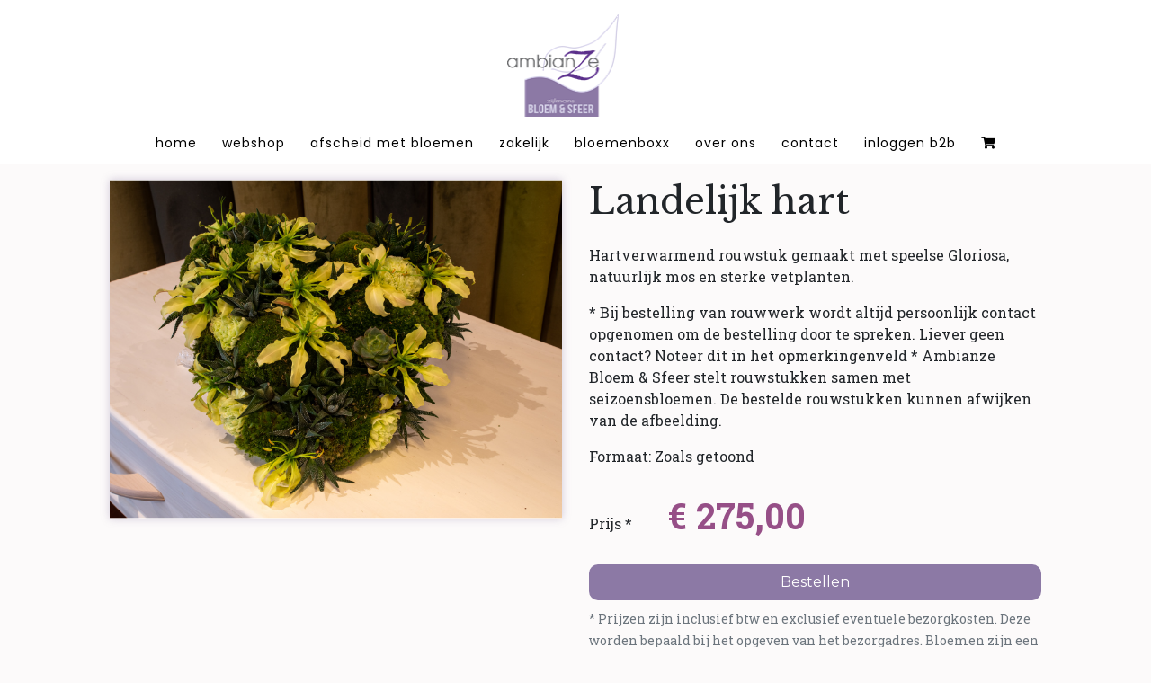

--- FILE ---
content_type: text/html; charset=utf-8
request_url: https://www.ambianze.nl/product/0c8095f7-caa0-4d07-8c3e-c1d292cb35ee/landelijk-hart
body_size: 6278
content:



<!DOCTYPE html>
<html lang="nl">
<head>
    <!-- Start cookieyes banner -->
    <script id="cookieyes" type="text/javascript" src="https://cdn-cookieyes.com/client_data/dd30e443e2d127661866c0c7/script.js"></script>
    <!-- End cookieyes banner -->

    
    <meta charset="utf-8">
    <meta name="viewport" content="width=device-width, initial-scale=1, shrink-to-fit=no">
            <meta name="author" content="">


    <title>Ambianze Bloem &amp; Sfeer - Product</title>
    <link rel="icon" type="image/x-icon" href="/media/d1lf01e1/ambianze-favicon-1.png" />

    <link rel='stylesheet' href='/public/dist/css/vendors.css'/>
    <link rel='stylesheet' href='/public/dist/css/main.css'/>

    
    <link rel='stylesheet' href='/public/dist/template3/css/cc4ba095f1ddc0201c85.css'/>

    <link href="https://fonts.googleapis.com/css?family=Montserrat:400,700" rel="stylesheet" type="text/css">
    <link href='https://fonts.googleapis.com/css?family=Kaushan+Script' rel='stylesheet' type='text/css'>
    <link href='https://fonts.googleapis.com/css?family=Droid+Serif:400,700,400italic,700italic' rel='stylesheet' type='text/css'>
    <link href='https://fonts.googleapis.com/css?family=Roboto+Slab:400,100,300,700' rel='stylesheet' type='text/css'>

    <link href='https://fonts.googleapis.com/css?family=Libre+Baskerville' rel='stylesheet' type='text/css'>
    <link href='https://fonts.googleapis.com/css?family=Nunito' rel='stylesheet' type='text/css'>
    <link href='https://fonts.googleapis.com/css?family=Poppins' rel='stylesheet' type='text/css'>

    

<style>
    .text-primary{
        color: #8C79A5 !important;
    }

    .primaryColor {
        color: #8C79A5 !important;
    }

        .primaryColorBg {
            background-color: #8C79A5 !important;
        }

        .primaryColorBorder {
            border-color:
    #8C79A5 !important;
        }

    .primaryColorOpaque {
        color: #8C79A5F0 !important;
    }

    .primaryColorOpaqueBg {
        background-color: #8C79A5F0 !important;
    }

    .primaryColorOpaqueBgMiddle {
        background-color: #8C79A560 !important;
    }

    .primaryColorOpaqueBgLow {
        background-color: #8C79A510 !important;
    }

    .primaryColorOpaqueBorder {
        border-color: #8C79A5F0 !important;
    }

    .primaryShadow {
        box-shadow: 0px 0px 9px 0px #8C79A560;
        -webkit-box-shadow: 0px 0px 9px 0px #8C79A560;
        -moz-box-shadow: 0px 0px 9px 0px #8C79A560;
    }

    a {
        color: #8C79A5 !important;
    }

    a i.fab {
        color: white !important;
    }

    a.btn-primary {
        color: white !important;
    }

    .btn-primary {
        color: white !important;
    }

    a.btn-secondary {
        color: white !important;
    }

    #mainNav .navbar-toggler {
        background-color: #8C79A5 !important;
    }

    span.text-addition {
        color:
#8C79A5 !important;
    }

    .shop-item-price{
        color: #8C79A5 !important;
    }
       .shop-additional-item-price{
             color: #8C79A5 !important;
    }
    .shop-additional-item-add-btn{
           background-color: #8C79A5 !important;
    }
    .card-item-price{
        color: #8C79A5 !important;
    }
    .shop-item .shop-link .shop-item-link-discount {
        background-color: #8C79A5 !important;
        color: white !important;
        padding-top: 10px;
        padding-bottom: 10px;
        position: absolute;
        left: 5px;
        float: left;
        border-radius: 2px;
    }
    .shop-item .shop-link .shop-item-link-region {
        background-color: #8C79A5 !important;
        color: white !important;
        padding-top: 10px;
        width: 35px;
        padding-bottom: 10px;
        position: absolute;
        left: 5px;
        margin-top: 0px;
        border-radius: 2px;
    }

    #regionOfDeliveryFilter {
        padding: 5px 10px 0px 10px;
        background-color: #8C79A510;
        border: 1px solid #000000;
        border-radius: 10px;
        font-size: 15px;
    }
    .nav-item a{
        color: black !important;
    }

    .nav-link{
        border-bottom: 2px solid #ffffff00 !important;
    }

    .nav-link:hover{
        border-bottom: 2px solid #8C79A5 !important;
    }

    .btn-primary {
        background-color: #8C79A5 !important;
        border-color: #8C79A5 !important;
    }

    .btn-primary:hover{
        background-color: #8C79A5 !important;
        border-color: #8C79A5 !important;
    }

    .btn-primary:focus{
        background-color: #8C79A5 !important;
        border-color: #8C79A5 !important;
    }

    .main-outline {
        border-color: #8C79A5 !important;
        border-style: solid;
        border-width: 2px;
    }

    #shop-orderform .shopitem-orderform-details .toggle-container .card-input-element:checked + .card {
        border: 2px solid #8C79A5 !important;
    }

    .contactaddress span {
        color: #8C79A5 !important;
    }

    #contactMain .contactmap {
            display: none;
        }

    #contactMain .contactaddress {
        text-align: center !important;
margin-left:25%;
    }
    #contactMain h4 {
        margin-left: -25%;
    }

    .contactaddress .time {
        display: grid;
        font-size: 14px;
    }

    .regioIconDeliveryFilter {
        color: #8C79A5 !important;
        margin-right: 1rem !important;
    }

    .catalogRegionOfDeliveryFilterIcon {
        background-color: #8C79A5 !important;
        color: white !important;
        padding: 10px 10px 10px 5px;
        width: 25px;
        border-radius: 2px;
        font-size: 20px;
        margin-left: 1rem;
    }
    #postcodeFilterInput{
        margin-left: 1rem;
    }
    @media(max-width:1350px) {
        .catalogRegionOfDeliveryFilterIcon {
            margin-left: 0px;
        }
    }
    @media(max-width:768px) {
        .catalogRegionOfDeliveryFilterIcon{
            margin-left: 0px;
        }
        #postcodeFilterInput{
            margin-left: 0px;
        }
        .regioIconDeliveryFilter {
            margin-right: -1rem !important;
            padding: 10px 5px 10px 1.5rem !important;
        }
        #regionOfDeliveryFilter {
            padding: 20px;
        }
        #contactMain .contactaddress {
            margin-left: 0%
        }
    }
</style>





    <link href="/css/custom.css?v=134131984391500016" rel="stylesheet" />
    <!-- Start cookieyes banner --> <script id="cookieyes" type="text/javascript" src="https://cdn-cookieyes.com/client_data/18f9a35c76f8e38dfb9e2292/script.js"></script> <!-- End cookieyes banner -->

<!-- Google Tag Manager -->
<script>(function(w,d,s,l,i){w[l]=w[l]||[];w[l].push({'gtm.start':
new Date().getTime(),event:'gtm.js'});var f=d.getElementsByTagName(s)[0],
j=d.createElement(s),dl=l!='dataLayer'?'&l='+l:'';j.async=true;j.src=
'https://www.googletagmanager.com/gtm.js?id='+i+dl;f.parentNode.insertBefore(j,f);
})(window,document,'script','dataLayer','GTM-WPWXFFL');</script>
<!-- End Google Tag Manager -->
<meta name="google-site-verification" content="7tV_nO3cAJyN9e2AVB9od2J2c5cW7PHnpZ75IiMieYE" />
</head>
<body class="masterBody">
    <!-- Code provided by Google -->
    <div id="google_translate_element"></div>

    
<!-- Google Tag Manager (noscript) -->
<noscript><iframe src="https://www.googletagmanager.com/ns.html?id=GTM-WPWXFFL"
height="0" width="0" style="display:none;visibility:hidden"></iframe></noscript>
<!-- End Google Tag Manager (noscript) -->
<!--<script>
window.Futy = { key: '62ff7ff2e86cd' };
(function (e, t) {
    var n = e.createElement(t);
    n.async = true;
    var f = window.Promise && window.fetch ? 'modern.js' : 'legacy.js';
    n.src = 'https://v1.widget.futy.io/js/futy-widget-' + f;
    var r = e.getElementsByTagName(t)[0];
    r.parentNode.insertBefore(n, r);
})(document, 'script');
</script>-->
    






    
<!-- Navigation -->


<nav class="navbar navbar-expand-lg fixed-top justify-content-center" id="mainNav">
    <div class="navbar-header">
        <button class="navbar-toggler" type="button" data-toggle="collapse" data-target="#navbarResponsive"  aria-controls="navbarResponsive" aria-expanded="false" aria-label="Toggle navigation">
            Menu
            <i class="fas fa-bars"></i>
        </button>
    </div>
   <div class="collapse navbar-collapse dual-nav w-100" id="navbarResponsive">
       <ul class="nav navbar-nav mr-auto justify-content-center">
               <li class="nav-item">
            <a class="nav-link js-scroll-trigger text-nowrap" href="https://www.ambianze.nl/"><p>home</p></a>

    </li>
    <li class="nav-item">
            <a class="nav-link js-scroll-trigger text-nowrap" href="/webshop/">webshop</a>

    </li>
    <li class="nav-item">
            <a class="nav-link js-scroll-trigger text-nowrap" href="/afscheid-met-bloemen/">afscheid met bloemen</a>

    </li>
    <li class="nav-item">
            <a class="nav-link js-scroll-trigger text-nowrap" href="/zakelijk/">zakelijk</a>

    </li>
    <li class="nav-item">
            <a class="nav-link js-scroll-trigger text-nowrap" href="https://ambianze.nl"><p><img src="/media/pozn3krz/logo-ambianze.png?width=124&amp;height=114&amp;mode=max" alt="" width="124" height="114"></p></a>

    </li>
    <li class="nav-item">
            <a class="nav-link js-scroll-trigger text-nowrap" href="/bloemenboxx/">bloemenboxx</a>

    </li>
    <li class="nav-item">
            <a class="nav-link js-scroll-trigger text-nowrap" href="/over-ons/">over ons</a>

    </li>
    <li class="nav-item">
            <a class="nav-link js-scroll-trigger text-nowrap" href="/contact/">contact</a>

    </li>
    <li class="nav-item">
            <a class="nav-link js-scroll-trigger text-nowrap" href="/inloggen-b2b/">inloggen b2b</a>

    </li>
    <li class="nav-item">
            <a class="nav-link js-scroll-trigger text-nowrap" href="/winkelwagen/"><div class="fas fa-shopping-cart"></div></a>

    </li>

       </ul>
   </div>

</nav>
<input type="hidden" id="productReference" value="0c8095f7-caa0-4d07-8c3e-c1d292cb35ee" />
<!--Order form-->
<section id="shopitem-details"> 



<div id="openProductsFormWrapper">
<form action="/umbraco/Surface/WebshopSurfaceV2/OrderProducts" method="post"><input name="__RequestVerificationToken" type="hidden" value="bb95Tqwuenpq50ZQv8rMJQFO91G4d94HsNSxrEMoucIb6srtZEDZs4ofzqULNeZyBJN6GMPLF1TurGXgyDu0IwDfCG6Yf1rLOIrJ4M1q_co1" /><input id="ProductReference" name="ProductReference" type="hidden" value="0c8095f7-caa0-4d07-8c3e-c1d292cb35ee" /><input id="ProductVariantReference" name="ProductVariantReference" type="hidden" value="1b6a57b8-14b9-4eb6-8d2c-e9c13cd60491" /><input id="FlowType" name="FlowType" type="hidden" value="FuneralFlowers" />        <div class="container-fluid shop-item-details">
            <div class="row">
                <div class="offset-lg-1 col-lg-5 col-md-6 shopitem-details-image text-center" id="productImagesContainer">
                    
<img id="detailImage" src="https://cdn.tabernae.nl/d/74/Landelijk_hart_23684/Landelijk hart_800 x 600 Uitsnede op productpagina_a2380e4fae65e396a1129b1256705017ca1f879c.png"
     class="img-fluid primaryShadow" alt="" style="width: 800px; height: auto;" />



                </div>
                <div class="col-lg-5 col-md-6 col-sm-6 shopitem-details-container">
                    <h1 class="mb-lg-4 mb-3 shopitem-details-name h2">Landelijk hart</h1>

                        <p>
                            Hartverwarmend rouwstuk gemaakt met speelse Gloriosa, natuurlijk mos en sterke vetplanten.
                        </p>
                                            <div class="mt-3">
                            <span>
* Bij bestelling van rouwwerk wordt altijd persoonlijk contact opgenomen om de bestelling door te spreken.
Liever geen contact? Noteer dit in het opmerkingenveld

* Ambianze Bloem &amp; Sfeer stelt rouwstukken samen met seizoensbloemen. De bestelde rouwstukken kunnen afwijken van de afbeelding.</span>
                        </div>

                    <div class="mt-3" id="productvariantList">
                        


    <div class="form-group">
        <label>Formaat:</label>
        <label>Zoals getoond</label>
        <input type="hidden" values="42188" class="SelectVariantList" />
    </div>

                    </div>
                    <div class="form-group">
                        

<input type="hidden" id="selectQuantityAmount" name="Quantity" value="1" />

                    </div>

                    <div class="mb-lg-4 mb-3 shopitem-details-price">


                        <span class="mr-4"> Prijs *</span>
                        <span id="defaultPriceInclusiveTax" class="pl-1 text-decoration-line-through" style="display: none;">
                            € 275,00
                        </span>
                        &nbsp;&nbsp;
                        <span id="currentPriceInclusiveTax" style="font-size: 40px; color: #964F87 !important">
                            <b>€ 275,00</b>
                        </span>
                    </div>
                        <ul class="fa-ul mb-lg-4 mb-3 shopitem-details-ul">
                        </ul>

                    <div class="loaderButton spinner-border  d-none" style="width: 3rem; height: 3rem;" role="status">
                        <span class="sr-only">Opslaan...</span>
                    </div>
                    <button type="submit" class="btn btn-primary btn-block mb-2" id="shopitem-details-order-button">
                        Bestellen
                    </button>

                    <button type="submit" id="shopitem-details-hidden-save-button" class="d-none"></button>

                    

                    <small class="text-muted">
                        * Prijzen zijn inclusief btw en exclusief eventuele bezorgkosten. Deze worden bepaald bij het opgeven van het bezorgadres.
                        Bloemen zijn een natuurproduct, de geleverde boeketten kunnen afwijken. Wijzigingen en (druk)fouten voorbehouden.
                    </small>
                </div>
            </div>
        </div>
</form></div>

<a href="/umbraco/Surface/WebshopSurfaceV2/RedirectToWebshop" style="visibility: hidden" id="backToWebshop"> </a></section>


<!--Social-->
<section class="page-section" id="social">
    <div class="container-fluid">
        <div class="row">
            <div class="col-md-4 col-sm-12 pl-5 newsletter">
                <img src="/media/f3lfp1rm/logo-ambianze_325px.png" class="mb-3" />
            </div>
            <div class="col-md-4 col-sm-12 text-center">
                <div class="mt-3">
                        <a href="/" class="btn btn-link text-black FooterLinks">Home</a><br />
                        <a href="/webshop" class="btn btn-link text-black FooterLinks">Webshop</a><br />
                        <a href="/afscheid-met-bloemen" class="btn btn-link text-black FooterLinks">Afscheid met bloemen</a><br />
                        <a href="/zakelijk" class="btn btn-link text-black FooterLinks">Zakelijk</a><br />
                        <a href="/over-ons" class="btn btn-link text-black FooterLinks">Over ons</a><br />
                        <a href="https://mijn.floranl.nl/" class="btn btn-link text-black FooterLinks">Inloggen B2B</a><br />
                        <a href="/contact" class="btn btn-link text-black FooterLinks">Contact</a><br />
                </div>
            </div>
            <div class="col-md-4 col-sm-12">
                <div class="address mt-4  pr-5">
                    <p>Gasthuisstraat 120<br />5171 GJ Kaatsheuvel<br />0416-853988<br /><a href="mailto:info@ambianze.nl">info@ambianze.nl</a><br /><br /><em>KVK: 56983328</em><br /><em>BTW: 852389462BO1</em></p>
                </div>
                <ul class="list-inline social-buttons social mt-4">
                        <li class="list-inline-item text-center">
                            <a href="https://www.facebook.com/Ambianze-Bloem-Sfeer-305784126132431" target="_blanc">
                                <i class="fab fa-facebook-f"></i>
                            </a>
                        </li>
                                                                <li class="list-inline-item text-center">
                            <a href="https://pin.it/1RH2AGd" target="_blanc">
                                <i class="fab fa-pinterest-p"></i>
                            </a>
                        </li>
                                            <li class="list-inline-item text-center">
                            <a href="https://instagram.com/ambianze_bloem/" target="_blanc">
                                <i class="fab fa-instagram"></i>
                            </a>
                        </li>
                                    </ul>
            </div>
        </div>
    </div>
</section>
<!-- Footer -->
<footer class="footer">
    <div class="container-fluid">
        <div class="row align-items-center">
            <div class="col-md-4 col-sm-5 left">
                <span class="copyright">&copy; 2026 Ambianze Bloem &amp; Sfeer</span>
            </div>
            <div class="col-md-8 col-sm-7 right">
                <ul class="list-inline quicklinks">
                        <li class="list-inline-item">
                                <a href="/media/v2wjxc5m/ambianze-bloem-sfeer-algemene-voorwaarden.pdf" target="_blank">Algemene Voorwaarden</a>
                        </li>
                                            <li class="list-inline-item">
                                <a href="/media/wjkjrdjf/ambianze-bloem-sfeer-privacyverklaring.pdf" target="_blank">Privacy Policy</a>
                        </li>
                </ul>
            </div>
        </div>
    </div>
</footer>



    <script src='/public/dist/js/vendors.js'></script>
    <script src='/public/dist/js/main.js'></script>

    
    <script src='/public/dist/template3/js/31d6cfe0d16ae931b73c.js'></script>

    <script src="/public/dist/temp/jqBootstrapValidation.js"></script>
    <script src="/public/dist/temp/tabernae.js?v=134131984391500016"></script>

    
    <script src='/public/dist/js/product.index.js'></script>


    <script src="/scripts/custom.js?v=134131984391500016" type="text/javascript"></script>
    <script type="text/javascript">
        function googleTranslateElementInit() {
            new google.translate.TranslateElement({ layout: google.translate.TranslateElement.InlineLayout.SIMPLE, autoDisplay: false }, 'google_translate_element');
        }
    </script>
    <script src="//translate.google.com/translate_a/element.js?cb=googleTranslateElementInit" type="text/javascript"></script>

    <!-- Flag click handler -->
    <script type="text/javascript">

        $(document).ready(function () {
            $(".skiptranslate").hide();
            $("#google_translate_element").hide();
            $('.translation-links a').click(function (event) {
                event.preventDefault();
                var lang = $(this).attr('data-lang');
                var frame = $('.goog-te-menu-frame:first');
                if (!frame.length) {
                    alert("Error: Could not find Google translate frame.");
                    return false;
                }
                $(frame).contents().find('.goog-te-menu2-item span.text:contains(' + lang + ')')[0].click();;
                return false;
            });
        });
    </script>
    <script src='/public/dist/js/display.index.js'></script>
</body>
</html>



--- FILE ---
content_type: text/css
request_url: https://www.ambianze.nl/public/dist/template3/css/cc4ba095f1ddc0201c85.css
body_size: 6004
content:
body,html{height:100%!important;background-color:#fcfafa}body{overflow-x:hidden;font-family:Roboto Slab,-apple-system,BlinkMacSystemFont,Segoe UI,Roboto,Helvetica Neue,Arial,sans-serif,Apple Color Emoji,Segoe UI Emoji,Segoe UI Symbol,Noto Color Emoji}a{color:#f05f5f}a:hover{color:#ec3030}.text-primary{color:#f05f5f!important}.row.gutter{margin-left:5%;margin-right:5%}@media(max-width:1024px){.row.gutter{margin-left:1%;margin-right:1%}}h1,h2,h3,h4,h5,h6{font-weight:500;font-family:Libre Baskerville,-apple-system,BlinkMacSystemFont,Segoe UI,Roboto,Helvetica Neue,Arial,sans-serif,Apple Color Emoji,Segoe UI Emoji,Segoe UI Symbol,Noto Color Emoji}.contactaddress h2{font-size:1.5rem}.page-section{padding:50px 0}.page-section h2.section-heading{font-size:40px;margin-top:0;margin-bottom:15px}.page-section h3.section-subheading{font-size:16px;font-weight:400;font-style:italic;margin-bottom:75px;text-transform:none;font-family:"Droid Serif",-apple-system,BlinkMacSystemFont,Segoe UI,Roboto,Helvetica Neue,Arial,sans-serif,Apple Color Emoji,Segoe UI Emoji,Segoe UI Symbol,Noto Color Emoji}.page-section .address{text-align:center}@media(min-width:768px){.page-section .address{text-align:right}}.page-section .social{text-align:center}@media(min-width:768px){.page-section .social{text-align:right}}@media(max-width:850px){.page-section .social{margin-right:-25px!important}}@media(max-width:768px){.page-section .social{margin-right:0!important}}.page-section .newsletter{text-align:center}@media(min-width:768px){.page-section .newsletter{text-align:left}}#social{background-color:#fcfafa}.text-small{font-size:14px;padding:0;margin:0}@media(min-width:576px){.container{max-width:540px}}@media(min-width:768px){.container{max-width:720px}}@media(min-width:992px){.container{max-width:960px}}@media(min-width:1200px){.container{max-width:1140px}}@media(min-width:1500px){.container{max-width:1440px}}@media(min-width:768px){section{padding:50px 0}}::-moz-selection{background:#f05f5f;text-shadow:none}::selection{background:#f05f5f;text-shadow:none}img::selection{background:transparent}img::-moz-selection{background:transparent}.required:after{content:" *"}.fa-sm{font-size:.63em}.img-responsive{width:100%}.something{height:200px;margin:0 auto;overflow:hidden;position:relative;width:400px}.arrow-right{background-color:red;box-shadow:0 0 3px 2px rgba(0,0,0,.8);height:100px;left:-50px;position:absolute;top:-50px;width:100px;-webkit-transform:rotate(-45deg)}#breadcrumbs{padding-bottom:0!important}.breadcrumb{background-color:transparent!important;padding:0;margin:0}.breadcrumb-item+.breadcrumb-item:before{content:">"}.breadcrumb-item{font-size:10px}.header-line{display:flex;flex-direction:row}.header-line:after,.header-line:before{content:"";flex:1 1;border-bottom:4px solid #adb5bd;margin:auto 50px;padding:0}.header-line-single{display:flex;flex-direction:row}.header-line-single:after{content:"";flex:1 1;border-bottom:2px solid #adb5bd;opacity:.5;margin:auto 50px;padding:0 20px}.text-black{color:#000}.btn{font-family:Montserrat,-apple-system,BlinkMacSystemFont,Segoe UI,Roboto,Helvetica Neue,Arial,sans-serif,Apple Color Emoji,Segoe UI Emoji,Segoe UI Symbol,Noto Color Emoji;border-width:2px;border-radius:10px}.btn-xl{font-size:18px;padding:20px 40px}.btn-primary{background-color:#f05f5f;border-color:#f05f5f;color:#000}.btn-primary:active,.btn-primary:focus,.btn-primary:hover{background-color:#ed3c3c!important;border-color:#ed3c3c!important;color:#fff}.btn-primary:active,.btn-primary:focus{box-shadow:0 0 0 .2rem rgba(254,209,55,.5)!important}.btn-secondary{background-color:#fff;border-color:#f05f5f;color:#000}.btn-secondary:active,.btn-secondary:focus,.btn-secondary:hover{background-color:#ed3c3c!important;border-color:#ed3c3c!important;color:#fff}.btn-secondary:active,.btn-secondary:focus{box-shadow:0 0 0 .2rem rgba(254,209,55,.5)!important}.navbar{padding:1rem 1rem 0!important}#mainNav{background-color:#fff}#mainNav a p{margin-bottom:0!important}#mainNav a img{max-height:120px;margin-top:-15px;max-width:200px}#mainNav .navbar-toggler{font-size:12px;right:0;padding:13px;margin-left:5px;text-transform:uppercase;color:#fff;border:0;background-color:#f05f5f;font-family:Montserrat,-apple-system,BlinkMacSystemFont,Segoe UI,Roboto,Helvetica Neue,Arial,sans-serif,Apple Color Emoji,Segoe UI Emoji,Segoe UI Symbol,Noto Color Emoji}#mainNav .navbar-brand{color:#f05f5f;font-family:Kaushan Script,-apple-system,BlinkMacSystemFont,Segoe UI,Roboto,Helvetica Neue,Arial,sans-serif,Apple Color Emoji,Segoe UI Emoji,Segoe UI Symbol,Noto Color Emoji}#mainNav .navbar-brand.active,#mainNav .navbar-brand:active,#mainNav .navbar-brand:focus,#mainNav .navbar-brand:hover{color:#ec3030}#mainNav .navbar-nav{float:none}#mainNav .navbar-nav .nav-item .dropdown-item,#mainNav .navbar-nav .nav-item .nav-link{font-size:14px;font-weight:400;padding:.75em 1em;letter-spacing:1px;color:#000;font-family:Poppins,-apple-system,BlinkMacSystemFont,Segoe UI,Roboto,Helvetica Neue,Arial,sans-serif,Apple Color Emoji,Segoe UI Emoji,Segoe UI Symbol,Noto Color Emoji;border-bottom:3px solid transparent}#mainNav .navbar-nav .nav-item .dropdown-item{margin-left:0;margin-right:.75em;font-weight:400;padding:.5em;border-bottom:3px solid transparent}#mainNav .navbar-nav .nav-item .dropdown-item:active,#mainNav .navbar-nav .nav-item .dropdown-item:hover{color:#f05f5f;border-bottom:3px solid transparent;background-color:#f0f0f0}#mainNav .navbar-nav .navbar-expand-sm .navbar-collapse{width:100%!important}#mainNav .navbar-nav .navbar.fixed-top.scrolled{transition:background-color .2s linear;background:#f0f0f0;background:hsla(0,0%,94.1%,.7)}@media(min-width:992px){#mainNav .navbar-collapse{display:block!important;text-align:center}}@media(max-width:768px){.justify-content-center{justify-content:left!important}#mainNav .navbar-nav .nav-item IMG{display:none}}@media(max-width:768px){.navbar-brand.abs{position:absolute;width:100%;left:0;text-align:center}}.umbraco-grid .column{display:block;margin:15px auto}.informationbar{border:2px solid #23c147;display:flex}.informationbar span{background-color:#23c147;padding:5px 15px;color:#fff}.informationbar label{background-color:#fff;margin:5px;color:grey;padding-left:20px}header.masthead{text-align:center;color:#000;background-attachment:scroll;background-repeat:no-repeat;background-size:cover;background-position:0 0;font-family:Nunito,-apple-system,BlinkMacSystemFont,Segoe UI,Roboto,Helvetica Neue,Arial,sans-serif,Apple Color Emoji,Segoe UI Emoji,Segoe UI Symbol,Noto Color Emoji}header.masthead .intro-text{padding-top:160px;padding-bottom:100px}header.masthead .intro-text .overlay{margin:20px 0 0;padding:20px;border-radius:.3rem;background:#f0f0f0;background:hsla(0,0%,94.1%,.7)}header.masthead .intro-text h1{font-size:1.5rem}.translation-links{list-style:none}.translation-links li{padding:10px}.goog-te-banner-frame,.skiptranslate{display:none!important}.goog-te-banner-frame{visibility:hidden}.masterBody{top:0!important;position:unset!important}@media(min-width:768px){header.masthead{background-size:100% auto;background-position:0 0}header.masthead .intro-text{padding-top:150px;padding-bottom:50px}header.masthead .intro-text h1{font-size:2rem}}@media(min-width:992px){header.masthead{background-size:100% auto;background-position:0}header.masthead .intro-text{padding-top:150px;padding-bottom:50px}header.masthead .intro-text h1{font-size:2.5rem}}#deliveries .card{border:none;font-size:14px}#deliveries .card,.card-block .card-text{font-family:Poppins,-apple-system,BlinkMacSystemFont,Segoe UI,Roboto,Helvetica Neue,Arial,sans-serif,Apple Color Emoji,Segoe UI Emoji,Segoe UI Symbol,Noto Color Emoji}.card-block .card-text{font-size:14px!important}.card-block .card-title{font-family:Montserrat,-apple-system,BlinkMacSystemFont,Segoe UI,Roboto,Helvetica Neue,Arial,sans-serif,Apple Color Emoji,Segoe UI Emoji,Segoe UI Symbol,Noto Color Emoji;font-weight:500;font-size:25px}#portfolio .portfolio-item{right:0;margin:0 0 15px;font-family:Libre Baskerville,-apple-system,BlinkMacSystemFont,Segoe UI,Roboto,Helvetica Neue,Arial,sans-serif,Apple Color Emoji,Segoe UI Emoji,Segoe UI Symbol,Noto Color Emoji}#portfolio .portfolio-item .portfolio-link{position:relative;display:block;max-width:400px;margin:0 auto;cursor:pointer}#portfolio .portfolio-item .portfolio-link .portfolio-hover{position:absolute;width:100%;height:100%;-webkit-transition:all .5s ease;-moz-transition:all ease .5s;transition:all .5s ease;opacity:0;background:rgba(240,95,95,.9)}#portfolio .portfolio-item .portfolio-link .portfolio-hover:hover{opacity:1}#portfolio .portfolio-item .portfolio-link .portfolio-hover .portfolio-hover-content{font-size:20px;position:absolute;top:50%;width:100%;height:20px;margin-top:-12px;text-align:center;color:#fff}#portfolio .portfolio-item .portfolio-link .portfolio-hover .portfolio-hover-content i{margin-top:-12px}#portfolio .portfolio-item .portfolio-link .portfolio-hover .portfolio-hover-content h3,#portfolio .portfolio-item .portfolio-link .portfolio-hover .portfolio-hover-content h4{margin:0}#portfolio .portfolio-item .portfolio-caption{max-width:400px;margin:0 auto;padding:25px;text-align:center;background-color:#fff;border:1px solid #fff}#portfolio .portfolio-item .portfolio-caption h4{margin:0;text-transform:none}#portfolio .portfolio-item .portfolio-caption p{font-size:16px;margin:0 0 20px}#portfolio *{z-index:2}@media(min-width:767px){#portfolio .portfolio-item{margin:0 0 30px}}.portfolio-modal .modal-dialog{margin:1rem;max-width:100vw}.portfolio-modal .modal-content{padding:100px 0;text-align:center}.portfolio-modal .modal-content h2{font-size:3em;margin-bottom:15px}.portfolio-modal .modal-content p{margin-bottom:30px}.portfolio-modal .modal-content p.item-intro{font-size:16px;font-style:italic;margin:20px 0 30px;font-family:"Droid Serif",-apple-system,BlinkMacSystemFont,Segoe UI,Roboto,Helvetica Neue,Arial,sans-serif,Apple Color Emoji,Segoe UI Emoji,Segoe UI Symbol,Noto Color Emoji}.portfolio-modal .modal-content ul.list-inline{margin-top:0;margin-bottom:30px}.portfolio-modal .modal-content img{margin-bottom:30px}.portfolio-modal .modal-content button{cursor:pointer}.portfolio-modal .close-modal{position:absolute;top:25px;right:25px;width:75px;height:75px;cursor:pointer;background-color:transparent}.portfolio-modal .close-modal:hover{opacity:.3}.portfolio-modal .close-modal .lr{z-index:1051;width:1px;height:75px;margin-left:35px;-webkit-transform:rotate(45deg);-ms-transform:rotate(45deg);transform:rotate(45deg);background-color:#212529}.portfolio-modal .close-modal .lr .rl{z-index:1052;width:1px;height:75px;-webkit-transform:rotate(90deg);-ms-transform:rotate(90deg);transform:rotate(90deg);background-color:#212529}#featured .featured-item{right:0;margin:0 0 15px;font-family:Libre Baskerville,-apple-system,BlinkMacSystemFont,Segoe UI,Roboto,Helvetica Neue,Arial,sans-serif,Apple Color Emoji,Segoe UI Emoji,Segoe UI Symbol,Noto Color Emoji}#featured .featured-item .featured-link{position:relative;display:block;max-width:400px;margin:0 auto;cursor:pointer}#featured .featured-item .featured-caption{max-width:400px;margin:0 auto;padding:25px;text-align:center;background-color:#fff;border:1px solid #fff}#featured .featured-item .featured-caption h4{margin:0;text-transform:none}#featured .featured-item .featured-caption p{font-size:16px;margin:0 0 20px}#featured *{z-index:2}@media(min-width:767px){#featured .featured-item{margin:0 0 30px}}.featured-modal .modal-dialog{margin:1rem;max-width:100vw}.featured-modal .modal-content{padding:100px 0;text-align:center}.featured-modal .modal-content h2{font-size:3em;margin-bottom:15px}.featured-modal .modal-content p{margin-bottom:30px}.featured-modal .modal-content p.item-intro{font-size:16px;font-style:italic;margin:20px 0 30px;font-family:"Droid Serif",-apple-system,BlinkMacSystemFont,Segoe UI,Roboto,Helvetica Neue,Arial,sans-serif,Apple Color Emoji,Segoe UI Emoji,Segoe UI Symbol,Noto Color Emoji}.featured-modal .modal-content ul.list-inline{margin-top:0;margin-bottom:30px}.featured-modal .modal-content img{margin-bottom:30px}.featured-modal .modal-content button{cursor:pointer}.featured-modal .close-modal{position:absolute;top:25px;right:25px;width:75px;height:75px;cursor:pointer;background-color:transparent}.featured-modal .close-modal:hover{opacity:.3}.featured-modal .close-modal .lr{z-index:1051;width:1px;height:75px;margin-left:35px;-webkit-transform:rotate(45deg);-ms-transform:rotate(45deg);transform:rotate(45deg);background-color:#212529}.featured-modal .close-modal .lr .rl{z-index:1052;width:1px;height:75px;-webkit-transform:rotate(90deg);-ms-transform:rotate(90deg);transform:rotate(90deg);background-color:#212529}section#tips{background-repeat:no-repeat;background-position:50%}section#tips .section-heading{color:#fff}section#tips .jumbotron{background:hsla(0,0%,100%,.8)}section#tips .jumbotron .text-muted{color:#000!important;font-family:Nunito,-apple-system,BlinkMacSystemFont,Segoe UI,Roboto,Helvetica Neue,Arial,sans-serif,Apple Color Emoji,Segoe UI Emoji,Segoe UI Symbol,Noto Color Emoji}section#tips .jumbotron h1{text-align:center;margin-bottom:60px;font-size:53px}section#tips .jumbotron .jumbotron-text,section#tips .jumbotron h1{font-weight:400;font-family:Libre Baskerville,-apple-system,BlinkMacSystemFont,Segoe UI,Roboto,Helvetica Neue,Arial,sans-serif,Apple Color Emoji,Segoe UI Emoji,Segoe UI Symbol,Noto Color Emoji}section#tips .jumbotron .jumbotron-text{font-size:22px}.tips-modal .modal-dialog{margin:auto;max-width:50vw}.tips-modal .modal-content{padding:100px 0;text-align:center}.tips-modal .modal-content h2{font-size:3em;margin-bottom:15px}.tips-modal .modal-content p{margin-bottom:30px}.tips-modal .modal-content p.item-intro{font-size:16px;font-style:italic;margin:20px 0 30px;font-family:"Droid Serif",-apple-system,BlinkMacSystemFont,Segoe UI,Roboto,Helvetica Neue,Arial,sans-serif,Apple Color Emoji,Segoe UI Emoji,Segoe UI Symbol,Noto Color Emoji}.tips-modal .modal-content ul.list-inline{margin-top:0;margin-bottom:30px}.tips-modal .modal-content img{margin-bottom:30px}.tips-modal .modal-content button{cursor:pointer}.tips-modal .close-modal{position:absolute;top:25px;right:25px;width:75px;height:75px;cursor:pointer;background-color:transparent}.tips-modal .close-modal:hover{opacity:.3}.tips-modal .close-modal .lr{z-index:1051;width:1px;height:75px;margin-left:35px;-webkit-transform:rotate(45deg);-ms-transform:rotate(45deg);transform:rotate(45deg);background-color:#212529}.tips-modal .close-modal .lr .rl{z-index:1052;width:1px;height:75px;-webkit-transform:rotate(90deg);-ms-transform:rotate(90deg);transform:rotate(90deg);background-color:#212529}#warranty{font-family:Libre Baskerville,-apple-system,BlinkMacSystemFont,Segoe UI,Roboto,Helvetica Neue,Arial,sans-serif,Apple Color Emoji,Segoe UI Emoji,Segoe UI Symbol,Noto Color Emoji}#warranty .warrenty-heading{font-size:48px;font-weight:400}#warranty .text-muted{font-size:16px;font-weight:400}@media(max-width:768px){#warranty .warrenty-heading{font-size:30px;font-weight:400}}.footer{padding:25px 0;background-color:#f0f0f0;color:#707070;font-size:12px;font-family:Poppins,-apple-system,BlinkMacSystemFont,Segoe UI,Roboto,Helvetica Neue,Arial,sans-serif,Apple Color Emoji,Segoe UI Emoji,Segoe UI Symbol,Noto Color Emoji}@media(max-width:600px){.footer{text-align:center}}.footer span.copyright{text-transform:none;font-family:Montserrat,-apple-system,BlinkMacSystemFont,Segoe UI,Roboto,Helvetica Neue,Arial,sans-serif,Apple Color Emoji,Segoe UI Emoji,Segoe UI Symbol,Noto Color Emoji}@media(max-width:600px){.footer .left{padding-left:0!important}.footer .right{padding-right:0!important}}@media(min-width:600px){.footer .left{padding-left:3rem!important}.footer .right{padding-right:3rem!important;text-align:right!important}}.footer ul.quicklinks{margin-bottom:0;text-transform:none;color:#707070}.footer ul.quicklinks li a{color:#707070}.FooterLinks{font-weight:500;line-height:2;color:#000!important}#social .address,.FooterLinks{letter-spacing:1px;font-size:14px;font-family:Poppins,-apple-system,BlinkMacSystemFont,Segoe UI,Roboto,Helvetica Neue,Arial,sans-serif,Apple Color Emoji,Segoe UI Emoji,Segoe UI Symbol,Noto Color Emoji}#social .address{line-height:1.8}ul.social-buttons{margin-bottom:0;padding-right:3rem}ul.social-buttons li a{font-size:20px;line-height:40px;display:block;width:40px;height:40px;-webkit-transition:all .3s;-moz-transition:all .3s;transition:all .3s;color:#fff;border-radius:10%;outline:none;background-color:#a0a0a0}ul.social-buttons li a:active,ul.social-buttons li a:focus,ul.social-buttons li a:hover{background-color:#707070}@media(max-width:768px){ul.social-buttons{padding-right:0}}.card-overons{border:0;background-color:transparent}.card-sub-title{color:#f05f5f;font-size:13px;margin-bottom:.75rem}.card-overons .card-text{font-size:13px}h1{font-size:2.5rem!important}blockquote{font-family:Libre Baskerville,-apple-system,BlinkMacSystemFont,Segoe UI,Roboto,Helvetica Neue,Arial,sans-serif,Apple Color Emoji,Segoe UI Emoji,Segoe UI Symbol,Noto Color Emoji;font-size:40px;font-weight:500;line-height:1.2;margin-bottom:.5rem;margin-top:0}@media(max-width:1499px){blockquote{font-size:25px}}.home-bg{min-height:calc(100% - 92px);margin-top:92px}.home-bg-footer{background-color:#f05f5f;width:100%;text-align:center}.home-bg-footer span{display:block;font-size:25px;color:#fff;padding-top:10px;padding-bottom:10px;margin-bottom:10px}section#tips .jumbotron{background-color:#bcbcbc!important;opacity:.8}.mt-home-title h2{padding:0;margin:0}.mt-home-title h2:first-child{margin-top:100px}.card-img-top-home{max-width:150px}.card-home,.card-home-product{background-color:#fcfafa}.card-home img{mix-blend-mode:multiply;height:auto;width:130px}.card-home-product{border:0}.card-home-product .card-body{padding:.25rem}.card-home-product .card-body .card-title{margin-top:.75rem;margin-bottom:0}.card-block{text-align:left}.card-home .card-text{font-family:Poppins,-apple-system,BlinkMacSystemFont,Segoe UI,Roboto,Helvetica Neue,Arial,sans-serif,Apple Color Emoji,Segoe UI Emoji,Segoe UI Symbol,Noto Color Emoji}.card-home .card-title{font-family:Montserrat,-apple-system,BlinkMacSystemFont,Segoe UI,Roboto,Helvetica Neue,Arial,sans-serif,Apple Color Emoji,Segoe UI Emoji,Segoe UI Symbol,Noto Color Emoji;word-wrap:normal!important}.headertextHomePage{font-size:20px;font-family:Poppins,-apple-system,BlinkMacSystemFont,Segoe UI,Roboto,Helvetica Neue,Arial,sans-serif,Apple Color Emoji,Segoe UI Emoji,Segoe UI Symbol,Noto Color Emoji}.headerbuttonHomePage,.headertextHomePage{margin-top:3rem!important}.JumbotronHomePageTekst{font-family:Poppins,-apple-system,BlinkMacSystemFont,Segoe UI,Roboto,Helvetica Neue,Arial,sans-serif,Apple Color Emoji,Segoe UI Emoji,Segoe UI Symbol,Noto Color Emoji}.carousel.carousel-fade .carousel-item{display:block;opacity:0;transition:opacity 2s ease-out;left:0;top:0;position:absolute}.carousel.carousel-fade .carousel-item.active{opacity:1!important}.carousel.carousel-fade .carousel-item:first-child{top:auto;position:relative;transition:opacity 2s ease-out}.carousel.carousel-fade .carousel-additional-item{display:block;opacity:0;transition:opacity 2s ease-out;left:0;top:0;position:absolute}.carousel.carousel-fade .carousel-additional-item.active{opacity:1!important}.carousel.carousel-fade .carousel-additional-item:first-child{top:auto;position:relative;transition:opacity 2s ease-out}.carousel-item .img-fluid{margin:0 auto}.carousel-caption{left:6%;right:25%}.carousel img{opacity:1;filter:alpha(opacity=50)}#carouselExampleControls h4{font-family:Libre Baskerville,-apple-system,BlinkMacSystemFont,Segoe UI,Roboto,Helvetica Neue,Arial,sans-serif,Apple Color Emoji,Segoe UI Emoji,Segoe UI Symbol,Noto Color Emoji}#carouselExampleControls h5{font-family:Poppins,-apple-system,BlinkMacSystemFont,Segoe UI,Roboto,Helvetica Neue,Arial,sans-serif,Apple Color Emoji,Segoe UI Emoji,Segoe UI Symbol,Noto Color Emoji;line-height:1.5;font-size:1.3rem!important}.jumbotron-home{background-color:#e9ecef!important;min-height:530px}.imageOverlay IMG{width:450px;height:450px;margin-top:38px;margin-left:-210px}@media(max-width:1499px){.imageOverlay IMG{width:350px;height:350px;margin-left:-160px}.carousel-caption{padding-top:0;right:0}#DeviderImage{height:200px!important}.headertextHomePage{margin-top:0!important}.headerbuttonHomePage{margin-top:.5rem!important}.jumbotron-home{min-height:430px}}@media(max-width:1199px){.imageOverlay IMG{width:315px;height:315px;margin-top:60px;margin-left:-160px}.card-home .card-text{font-size:10px!important}.headertextHomePage{margin-top:0!important}.jumbotron-home{min-height:430px}.jumbotron-home h3{text-align:center}.jumbotron-home .row{justify-content:center}}@media(max-width:999px){.headertextHomePage{left:0}.headertextHomePage p{font-size:15px}.headerbuttonHomePage{margin-top:0!important}.headerbuttonHomePage a{font-size:15px}#carouselExampleControls .container{margin-left:0;max-width:100%}#DeviderImage{height:150px!important}.card-block h2{font-size:25px!important}.card-home .card-text{font-size:14px!important}.home-bg{margin-top:55px}}@media(max-width:600px){#mainNav img{max-width:175px}}@media(max-width:768px){#social .newsletter{padding-left:0!important}#social .address{padding-right:0!important}#DeviderImage{height:70px!important}.mt-home-title h4{font-size:20px}.headertextHomePage{left:0}.headertextHomePage p{font-size:12px;overflow-y:auto;height:35px}.headerbuttonHomePage{margin-top:0!important}.headerbuttonHomePage a{font-size:9px}.card-block{text-align:center}.home-bg-footer span{font-size:13px}.JumbotronHomePageTekst{padding:0 20px!important}.jumbotron-home{text-align:center}.jumbotron-home h3{font-size:40px}.jumbotron-home .row{justify-content:center}.jumbotron-home a{padding:0 40px}}.serifFont,.serifFont H1,.serifFont H2,.serifFont H3,.serifFont H4,.serifFont H5,.serifFont H6{font-family:"Droid Serif",-apple-system,BlinkMacSystemFont,Segoe UI,Roboto,Helvetica Neue,Arial,sans-serif,Apple Color Emoji,Segoe UI Emoji,Segoe UI Symbol,Noto Color Emoji}.scriptFont,.scriptFont H1,.scriptFont H2,.scriptFont H3,.scriptFont H4,.scriptFont H5,.scriptFont H6{font-family:Kaushan Script,-apple-system,BlinkMacSystemFont,Segoe UI,Roboto,Helvetica Neue,Arial,sans-serif,Apple Color Emoji,Segoe UI Emoji,Segoe UI Symbol,Noto Color Emoji}.bodyFont,.bodyFont H1,.bodyFont H2,.bodyFont H3,.bodyFont H4,.bodyFont H5,.bodyFont H6{font-family:Roboto Slab,-apple-system,BlinkMacSystemFont,Segoe UI,Roboto,Helvetica Neue,Arial,sans-serif,Apple Color Emoji,Segoe UI Emoji,Segoe UI Symbol,Noto Color Emoji}.headingFont,.headingFont H1,.headingFont H2,.headingFont H3,.headingFont H4,.headingFont H5,.headingFont H6{font-family:Montserrat,-apple-system,BlinkMacSystemFont,Segoe UI,Roboto,Helvetica Neue,Arial,sans-serif,Apple Color Emoji,Segoe UI Emoji,Segoe UI Symbol,Noto Color Emoji}.baskervilleFont,.baskervilleFont H1,.baskervilleFont H2,.baskervilleFont H3,.baskervilleFont H4,.baskervilleFont H5,.baskervilleFont H6{font-family:Libre Baskerville,-apple-system,BlinkMacSystemFont,Segoe UI,Roboto,Helvetica Neue,Arial,sans-serif,Apple Color Emoji,Segoe UI Emoji,Segoe UI Symbol,Noto Color Emoji}.futuraFont,.futuraFont H1,.futuraFont H2,.futuraFont H3,.futuraFont H4,.futuraFont H5,.futuraFont H6{font-family:Nunito,-apple-system,BlinkMacSystemFont,Segoe UI,Roboto,Helvetica Neue,Arial,sans-serif,Apple Color Emoji,Segoe UI Emoji,Segoe UI Symbol,Noto Color Emoji}.poppinsFont,.poppinsFont H1,.poppinsFont H2,.poppinsFont H3,.poppinsFont H4,.poppinsFont H5,.poppinsFont H6{font-family:Poppins,-apple-system,BlinkMacSystemFont,Segoe UI,Roboto,Helvetica Neue,Arial,sans-serif,Apple Color Emoji,Segoe UI Emoji,Segoe UI Symbol,Noto Color Emoji}.ArialBlack,.ArialBlack H1,.ArialBlack H2,.ArialBlack H3,.ArialBlack H4,.ArialBlack H5,.ArialBlack H6{font-family:Arial #000}header.textpage-header{text-align:center;color:#000;background-attachment:scroll;background-repeat:no-repeat;background-size:cover;background-position:0 0;font-family:Nunito,-apple-system,BlinkMacSystemFont,Segoe UI,Roboto,Helvetica Neue,Arial,sans-serif,Apple Color Emoji,Segoe UI Emoji,Segoe UI Symbol,Noto Color Emoji}header.textpage-header .intro-text{padding-top:160px;padding-bottom:100px}header.textpage-header .intro-text .overlay{margin:20px 0 0;padding:20px;border-radius:.3rem;background:#f0f0f0;background:hsla(0,0%,94.1%,.7)}header.textpage-header .intro-text h1{font-size:1.5rem}.TekstPageHeader{font-family:Libre Baskerville,-apple-system,BlinkMacSystemFont,Segoe UI,Roboto,Helvetica Neue,Arial,sans-serif,Apple Color Emoji,Segoe UI Emoji,Segoe UI Symbol,Noto Color Emoji}.PageHeaderTextSection p{font-size:1rem;font-weight:400;font-family:Poppins,-apple-system,BlinkMacSystemFont,Segoe UI,Roboto,Helvetica Neue,Arial,sans-serif,Apple Color Emoji,Segoe UI Emoji,Segoe UI Symbol,Noto Color Emoji}@media(min-width:768px){header.textpage-header{background-size:100% auto;background-position:0 0}header.textpage-header .intro-text{padding-top:150px;padding-bottom:50px}header.textpage-header .intro-text h1{font-size:2.5rem}}@media(max-width:768px){.TekstPageHeader{font-size:40px;margin-top:40px}}header.contactus-header{text-align:center;color:#000}header.contactus-header .intro-text{padding-top:160px;padding-bottom:100px}header.contactus-header .intro-text .overlay{margin:20px 0 0;padding:20px;border-radius:.3rem;background:#f0f0f0;background:hsla(0,0%,94.1%,.7)}header.contactus-header .intro-text h3{font-family:Libre Baskerville,-apple-system,BlinkMacSystemFont,Segoe UI,Roboto,Helvetica Neue,Arial,sans-serif,Apple Color Emoji,Segoe UI Emoji,Segoe UI Symbol,Noto Color Emoji}header.contactus-header .intro-text p{font-family:Poppins,-apple-system,BlinkMacSystemFont,Segoe UI,Roboto,Helvetica Neue,Arial,sans-serif,Apple Color Emoji,Segoe UI Emoji,Segoe UI Symbol,Noto Color Emoji}@media(min-width:768px){header.contactus-header .intro-text{padding-top:150px;padding-bottom:50px}}@media(max-width:768px){header.contactus-header .intro-text h3{font-size:40px}}#contactform,#contactlocation h3{font-family:Nunito,-apple-system,BlinkMacSystemFont,Segoe UI,Roboto,Helvetica Neue,Arial,sans-serif,Apple Color Emoji,Segoe UI Emoji,Segoe UI Symbol,Noto Color Emoji}#contactlocation h3{font-size:40px}#contactlocation #contactaddress{font-size:20px;font-family:Nunito,-apple-system,BlinkMacSystemFont,Segoe UI,Roboto,Helvetica Neue,Arial,sans-serif,Apple Color Emoji,Segoe UI Emoji,Segoe UI Symbol,Noto Color Emoji}#contactlocation #contactaddress span{color:#f05f5f}#contactlocation #contactaddress .time{font-size:14px;color:#000!important}#locationsPlaceHolder .col-md-12{padding-left:0}#locationsPlaceHolder .contactaddress{padding:40px 0;font-size:1rem;font-family:Poppins,-apple-system,BlinkMacSystemFont,Segoe UI,Roboto,Helvetica Neue,Arial,sans-serif,Apple Color Emoji,Segoe UI Emoji,Segoe UI Symbol,Noto Color Emoji}#locationsPlaceHolder .contactaddress h5{font-family:Libre Baskerville,-apple-system,BlinkMacSystemFont,Segoe UI,Roboto,Helvetica Neue,Arial,sans-serif,Apple Color Emoji,Segoe UI Emoji,Segoe UI Symbol,Noto Color Emoji}.contactaddressContainer{background-color:#3d3d3d;color:#fff}.contactaddressContainer .col-md-12{padding-left:0}.contactaddressContainer .contactaddress{padding:40px 0;font-size:1rem;font-family:Poppins,-apple-system,BlinkMacSystemFont,Segoe UI,Roboto,Helvetica Neue,Arial,sans-serif,Apple Color Emoji,Segoe UI Emoji,Segoe UI Symbol,Noto Color Emoji}.contactaddressContainer .contactaddress h5{font-family:Libre Baskerville,-apple-system,BlinkMacSystemFont,Segoe UI,Roboto,Helvetica Neue,Arial,sans-serif,Apple Color Emoji,Segoe UI Emoji,Segoe UI Symbol,Noto Color Emoji}.contactaddressContainer .contactaddress .time{font-size:14px}.contactaddressContainer .contactmap #google-map,.contactaddressContainer .contactmap .map,.contactaddressContainer .contactmap .map-frame{height:100%}.contactaddressContainer .contactmap iframe{width:100%;height:100%}.contactaddressContainer .time{color:#fff!important}.contact-modal .modal-dialog{max-width:50vw;margin:20vh auto 0}.contact-modal .modal-content{padding:50px 0;text-align:center}.contact-modal .modal-content,.contact-modal .modal-content h4{font-family:Libre Baskerville,-apple-system,BlinkMacSystemFont,Segoe UI,Roboto,Helvetica Neue,Arial,sans-serif,Apple Color Emoji,Segoe UI Emoji,Segoe UI Symbol,Noto Color Emoji}.contact-modal .modal-content h4{font-size:22px;margin-bottom:15px}.contact-modal .modal-content .fa{color:green}.contact-modal .modal-content p{margin-bottom:30px}.contact-modal .modal-content p.item-message{font-size:16px;margin:20px 0 30px}.contact-modal .modal-content button{cursor:pointer}.contact-modal .close-modal{position:absolute;top:25px;right:25px;width:50px;height:50px;cursor:pointer;background-color:transparent}.contact-modal .close-modal:hover{opacity:.3}.contact-modal .close-modal .lr{z-index:1051;width:1px;height:50px;margin-left:35px;-webkit-transform:rotate(45deg);-ms-transform:rotate(45deg);transform:rotate(45deg);background-color:#212529}.contact-modal .close-modal .lr .rl{z-index:1052;width:1px;height:50px;-webkit-transform:rotate(90deg);-ms-transform:rotate(90deg);transform:rotate(90deg);background-color:#212529}.contactImages IMG{width:100%;height:100%;padding:0 25px}@media(max-width:768px){.contactaddressContainer .contactmap .map{height:100%}.contactaddressContainer .contactaddress{padding:100px 0 40px}}@media(max-width:575px){.contactaddressContainer .contactmap .map{height:150%}}

--- FILE ---
content_type: text/css
request_url: https://www.ambianze.nl/css/custom.css?v=134131984391500016
body_size: 2038
content:
/*Twee opmerkingen m.b.t. bezorgen op Moederdag*/

/*#orderdelivery-deliver-form > .form-group > #deliveryDetailsContainer > .form-group:before {*/
/*    display: inline-block;*/
/*    content: "Wij bezorgen op Moederdag, mits vóór zaterdag 12:00 uur besteld.  Vul hieronder als opmerking in: ‘Bezorgen op 14 mei’. En kies bij de volgende stap 13 mei als bezorgdatum.";*/
/*    margin-bottom: 15px;*/
/*}*/

/*#shopitem-orderform-deliverydatecontainer > #shopitem-orderform-deliverycontact-selectdate > legend:after {*/
/*    display: inline-block;*/
/*    content: "Wil je op Moederdag bezorgd hebben? Selecteer dan 13 mei als bezorgdatum. Controleer of je als opmerking bij de vorige stap ‘Bezorgen op 14 mei’ hebt ingevuld. Als dit niet het geval is, begin dan opnieuw met bestellen via de webshop. ";*/
/*    margin-bottom: 5px;*/
/*    font-size: 16px;*/
/*}*/

/*Logo in het midden hoger en paginahoogte aanpassen*/
@media (min-width: 992px) {
.navbar-collapse {
margin-top: 77px !important;
}
}

ul.nav li:nth-child(5) {
position: absolute;
top: 0;
margin-top: 20px;
}

@media (min-width: 992px) {
.shop-item-details {
    margin-top: 150px;
}

body section:nth-of-type(2):not(#deliveries) {
    margin-top: 100px;
}
}
.nav {
    padding-top: 45px;
}

@media (max-width: 991px) {
    .nav-link img {
        display: none;
    }
}

.nav-link img {
    margin-left: -29px;
}

/*Aanpassing header responsive*/

@media (max-width: 768px) {
    .headertextHomePage p {
    display: inline-block;    
    overflow-y: initial;
    height: auto;
    }
}

header .carousel img {
    min-height: 450px;
    object-fit: cover;
}



@media (max-width: 768px) {
.headerbuttonHomePage a {
 font-size: 12px !important; 
}
.home-bg h1 {
    font-size: 28px !important;
}
}

@media (min-width: 769px) {
.headertextHomePage p {
    margin: 25px 0px !important;
}    
}


/*Shop afscheid met bloemen meer ruimte bovenin*/
#my-store-17471439 {
    padding-top: 50px;
}

/*Inlogformulier aanpassingen */

#inlogformulier input[type="text"],
#inlogformulier input[type="password"] {
  display: block;
  box-sizing: border-box;
  margin-bottom: 0px;
  padding: 4px;
  width: 220px;
  height: 32px;
  border: none;
  border-bottom: 1px solid #AAA;
  font-family: 'Roboto', sans-serif;
  font-weight: 400;
  font-size: 15px;
  transition: 0.2s ease;
}

#inlogformulier input[type="text"]:focus,
#inlogformulier input[type="password"]:focus {
  border-bottom: 2px solid #8c79a5;
  color: #16a085;
  transition: 0.2s ease;
}

#inlogformulier input[type="submit"] {
  margin-bottom: 15px;
  width: 120px;
  height: 32px;
  background: #8c79a5;
  border: none;
  border-radius: 2px;
  color: #FFF;
  font-family: 'Roboto', sans-serif;
  font-weight: 500;
  text-transform: uppercase;
  transition: 0.1s ease;
  cursor: pointer;
}

#inlogformulier input[type="submit"]:hover,
#inlogformulier input[type="submit"]:focus {
  opacity: 0.8;
  box-shadow: 0 2px 4px rgba(0, 0, 0, 0.4);
  transition: 0.1s ease;
}

#inlogformulier input[type="submit"]:active {
  opacity: 1;
  box-shadow: 0 1px 2px rgba(0, 0, 0, 0.4);
  transition: 0.1s ease;
}

#inlogformulier *:focus {
  outline: none;
}

video {
  /* override other styles to make responsive */
  width: 100%    !important;
  height: auto   !important;
  max-width: 800px;
}

.footerContainer {
    margin-top: 25px;
    margin-bottom: 25px;
}

.footerContainer p b {
    color: #8C79A5;
    padding-bottom: 1rem;
}

.footerContainer p a {
    font-size: 14px;
}

.cardgrid-header {
    margin-top: 100px;
}



/* 1e kerstdag, 2e Kerstdag, Nieuwjaarsdag, 2e Paasdag, Koningsdag, Hemelvaartsdag, 2e Pinksterdag 2022-2030 uitschakelen */

td.day[data-date='1672012800000'],
td.day[data-date='1681084800000'],
td.day[data-date='1682553600000'],
td.day[data-date='1684368000000'],
td.day[data-date='1685318400000'],
td.day[data-date='1703548800000'],
td.day[data-date='1704067200000'],
td.day[data-date='1711929600000'],
td.day[data-date='1714176000000'],
td.day[data-date='1715212800000'],
td.day[data-date='1716163200000'],
td.day[data-date='1735171200000'],
td.day[data-date='1735689600000'],
td.day[data-date='1745193600000'],
td.day[data-date='1745625600000'],
td.day[data-date='1748476800000'],
td.day[data-date='1749427200000'],
td.day[data-date='1766707200000'],
td.day[data-date='1767225600000'],
td.day[data-date='1775433600000'],
td.day[data-date='1777248000000'],
td.day[data-date='1778716800000'],
td.day[data-date='1779667200000'],
td.day[data-date='1798243200000'],
td.day[data-date='1798761600000'],
td.day[data-date='1806278400000'],
td.day[data-date='1808784000000'],
td.day[data-date='1809561600000'],
td.day[data-date='1810512000000'],
td.day[data-date='1830297600000'],
td.day[data-date='1839542400000'],
td.day[data-date='1840406400000'],
td.day[data-date='1842825600000'],
td.day[data-date='1843776000000'],
td.day[data-date='1861401600000'],
td.day[data-date='1861920000000'],
td.day[data-date='1869782400000'],
td.day[data-date='1871942400000'],
td.day[data-date='1873065600000'],
td.day[data-date='1874016000000'],
td.day[data-date='1892937600000'],
td.day[data-date='1893456000000'],
td.day[data-date='1903046400000'],
td.day[data-date='1903478400000'],
td.day[data-date='1906329600000'],
td.day[data-date='1907280000000'],
td.day[data-date='1924473600000'],
td.day[data-date='1746403200000'],
td.day[data-date='1703462400000'],
td.day[data-date='1735084800000'],
td.day[data-date='1766620800000'],
td.day[data-date='1798156800000'],
td.day[data-date='1829692800000'],
td.day[data-date='1861315200000'],
td.day[data-date='1892851200000'],
td.day[data-date='1924387200000'],
td.day[data-date='1735776000000']


{
    color: #999 !important;
    cursor: default;
    pointer-events: none;
    background-color: white !important;
    background-image: none !important;
    text-shadow: none !important;
}


 #shopping-cart {
    margin-top: 149px;
}

--- FILE ---
content_type: application/javascript
request_url: https://www.ambianze.nl/public/dist/js/product.index.js
body_size: 13023
content:
/*
 * ATTENTION: The "eval" devtool has been used (maybe by default in mode: "development").
 * This devtool is neither made for production nor for readable output files.
 * It uses "eval()" calls to create a separate source file in the browser devtools.
 * If you are trying to read the output file, select a different devtool (https://webpack.js.org/configuration/devtool/)
 * or disable the default devtool with "devtool: false".
 * If you are looking for production-ready output files, see mode: "production" (https://webpack.js.org/configuration/mode/).
 */
/******/ (() => { // webpackBootstrap
/******/ 	"use strict";
/******/ 	var __webpack_modules__ = ({

/***/ "./js/components/bootstrap-modal.js":
/*!******************************************!*\
  !*** ./js/components/bootstrap-modal.js ***!
  \******************************************/
/***/ ((__unused_webpack_module, __webpack_exports__, __webpack_require__) => {

eval("__webpack_require__.r(__webpack_exports__);\n/* harmony export */ __webpack_require__.d(__webpack_exports__, {\n/* harmony export */   \"default\": () => (/* binding */ BootstrapModal)\n/* harmony export */ });\n/* harmony import */ var _event_emitter__WEBPACK_IMPORTED_MODULE_0__ = __webpack_require__(/*! ./event-emitter */ \"./js/components/event-emitter.js\");\n/* harmony import */ var bootstrap_js_dist_modal__WEBPACK_IMPORTED_MODULE_1__ = __webpack_require__(/*! bootstrap/js/dist/modal */ \"./node_modules/bootstrap/js/dist/modal.js\");\n/* harmony import */ var bootstrap_js_dist_modal__WEBPACK_IMPORTED_MODULE_1___default = /*#__PURE__*/__webpack_require__.n(bootstrap_js_dist_modal__WEBPACK_IMPORTED_MODULE_1__);\n/* provided dependency */ var $ = __webpack_require__(/*! jquery */ \"./node_modules/jquery/dist/jquery.js\");\n\n\nclass BootstrapModal extends _event_emitter__WEBPACK_IMPORTED_MODULE_0__[\"default\"] {\n  constructor(options) {\n    super();\n    options.closeButton = options.closeButton !== undefined ? options.closeButton : true;\n    options.modalSize = options.modalSize !== undefined ? options.modalSize : \"\";\n    this.modalOptions = {\n      backdrop: options.backdrop !== undefined ? options.backdrop : true,\n      keyboard: options.keyboard !== undefined ? options.keyboard : true,\n      focus: options.focus !== undefined ? options.focus : true,\n      show: options.show !== undefined ? options.show : true\n    };\n    this.selector = $(\"#\" + options.id);\n    this.options = options;\n    this._createModal();\n  }\n  _createModal() {\n    $('body').append('<div id=\"' + this.options.id + '\" class=\"modal fade\"></div>');\n    $(`#${this.options.id}`).append(`<div class=\"modal-dialog ${this.options.modalSize}\"><div class=\"modal-content\"></div></div>`);\n    const win = $('.modal-content', \"#\" + this.options.id);\n    if (this.options.header) {\n      win.append('<div class=\"modal-header\"><h4 class=\"modal-title\"></h4></div>');\n      if (this.options.closeButton) {\n        win.find('.modal-header').append('<button type=\"button\" class=\"close\" data-dismiss=\"modal\">&times;</button>');\n      }\n    }\n    win.append('<div class=\"modal-body\"></div>');\n  }\n  show(data, title) {\n    var self = this;\n    $.ajax({\n      type: \"GET\",\n      url: this.options.url,\n      data: data,\n      cache: false,\n      success: function (result) {\n        self.setHeader(`<h5> ${title}</h5>`);\n        self.setBody(result);\n        $(\"#\" + self.options.id).modal(self.modalOptions);\n      }\n    });\n  }\n  showHtml(html, title) {\n    this.setHeader(`<h5> ${title}</h5>`);\n    this.setBody(html);\n    $(\"#\" + this.options.id).modal(this.modalOptions);\n  }\n  hide() {\n    $(\"#\" + this.options.id).modal(\"hide\");\n  }\n  setHeader(html) {\n    $(\"#\" + this.options.id).find('.modal-title').html(html);\n  }\n  setBody(html) {\n    $(\"#\" + this.options.id).find('.modal-body').html(html);\n    if (this.options.onloaded !== undefined) {\n      this.options.onloaded();\n    }\n  }\n}\n\n//# sourceURL=webpack://tabernae-webshop/./js/components/bootstrap-modal.js?");

/***/ }),

/***/ "./js/components/entry-component.js":
/*!******************************************!*\
  !*** ./js/components/entry-component.js ***!
  \******************************************/
/***/ ((__unused_webpack_module, __webpack_exports__, __webpack_require__) => {

eval("__webpack_require__.r(__webpack_exports__);\n/* harmony export */ __webpack_require__.d(__webpack_exports__, {\n/* harmony export */   \"default\": () => (/* binding */ EntryComponent)\n/* harmony export */ });\n/* provided dependency */ var $ = __webpack_require__(/*! jquery */ \"./node_modules/jquery/dist/jquery.js\");\nclass EntryComponent {\n  constructor() {\n    /*console.log('EntryComponent loaded, check notification');*/\n    const notification = $(\"#notification > div\").html();\n    if (notification !== undefined) {\n      const notificationObj = JSON.parse(notification);\n\n      //TODO: toastr not working so (temporary) moved to alertify\n      switch (notificationObj.NotificationType) {\n        case 1:\n          // success\n          {\n            const summaryValidation = $(\".containerHeader > .summaryValidation\");\n            var message = '<div class=\"alignSummary\"><div class=\"notification-message notification-message-success\">' + notificationObj.Message + '</div></div>';\n            summaryValidation.html('' + message + '');\n            break;\n          }\n        case 2:\n          // info\n          {\n            const summaryValidation = $(\".containerHeader > .summaryValidation\");\n            var message = '<div class=\"alignSummary\"><div class=\"notification-message notification-message-information\">' + notificationObj.Message + '</div></div>';\n            summaryValidation.html('' + message + '');\n            break;\n          }\n        case 3:\n          // warning\n          {\n            alertify.warning(notificationObj.Message);\n            break;\n          }\n        case 4:\n          // error\n          {\n            const summaryValidation = $(\".containerHeader > .summaryValidation\");\n            var message = '<div class=\"alignSummary validation-summary-errors\"><ul><li>' + notificationObj.Message + '</li></ul></div>';\n            summaryValidation.html('' + message + '');\n            break;\n          }\n        default:\n          {\n            alertify.success(notificationObj.Message);\n            break;\n          }\n      }\n    }\n  }\n}\n\n//# sourceURL=webpack://tabernae-webshop/./js/components/entry-component.js?");

/***/ }),

/***/ "./js/components/event-emitter.js":
/*!****************************************!*\
  !*** ./js/components/event-emitter.js ***!
  \****************************************/
/***/ ((__unused_webpack_module, __webpack_exports__, __webpack_require__) => {

eval("__webpack_require__.r(__webpack_exports__);\n/* harmony export */ __webpack_require__.d(__webpack_exports__, {\n/* harmony export */   \"default\": () => (/* binding */ EventEmitter)\n/* harmony export */ });\nlet isFunction = function (obj) {\n  return typeof obj == 'function' || false;\n};\nclass EventEmitter {\n  constructor() {\n    this.listeners = new Map();\n  }\n  addListener(label, callback) {\n    this.listeners.has(label) || this.listeners.set(label, []);\n    this.listeners.get(label).push(callback);\n  }\n  removeListener(label, callback) {\n    let listeners = this.listeners.get(label),\n      index;\n    if (listeners && listeners.length) {\n      index = listeners.reduce((i, listener, index) => {\n        return isFunction(listener) && listener === callback ? i = index : i;\n      }, -1);\n      if (index > -1) {\n        listeners.splice(index, 1);\n        this.listeners.set(label, listeners);\n        return true;\n      }\n    }\n    return false;\n  }\n  emit(label) {\n    for (var _len = arguments.length, args = new Array(_len > 1 ? _len - 1 : 0), _key = 1; _key < _len; _key++) {\n      args[_key - 1] = arguments[_key];\n    }\n    let listeners = this.listeners.get(label);\n    if (listeners && listeners.length) {\n      listeners.forEach(listener => {\n        listener(...args);\n      });\n      return true;\n    }\n    return false;\n  }\n}\n\n//# sourceURL=webpack://tabernae-webshop/./js/components/event-emitter.js?");

/***/ }),

/***/ "./js/components/index.js":
/*!********************************!*\
  !*** ./js/components/index.js ***!
  \********************************/
/***/ ((__unused_webpack_module, __webpack_exports__, __webpack_require__) => {

eval("__webpack_require__.r(__webpack_exports__);\n/* harmony export */ __webpack_require__.d(__webpack_exports__, {\n/* harmony export */   BootstrapModal: () => (/* reexport safe */ _bootstrap_modal__WEBPACK_IMPORTED_MODULE_0__[\"default\"]),\n/* harmony export */   EntryComponent: () => (/* reexport safe */ _entry_component__WEBPACK_IMPORTED_MODULE_2__[\"default\"]),\n/* harmony export */   EventEmitter: () => (/* reexport safe */ _event_emitter__WEBPACK_IMPORTED_MODULE_3__[\"default\"]),\n/* harmony export */   ServiceBase: () => (/* reexport safe */ _service_base__WEBPACK_IMPORTED_MODULE_1__[\"default\"]),\n/* harmony export */   TextLimiter: () => (/* reexport safe */ _text_limiter__WEBPACK_IMPORTED_MODULE_4__[\"default\"])\n/* harmony export */ });\n/* harmony import */ var _bootstrap_modal__WEBPACK_IMPORTED_MODULE_0__ = __webpack_require__(/*! ./bootstrap-modal */ \"./js/components/bootstrap-modal.js\");\n/* harmony import */ var _service_base__WEBPACK_IMPORTED_MODULE_1__ = __webpack_require__(/*! ./service-base */ \"./js/components/service-base.js\");\n/* harmony import */ var _entry_component__WEBPACK_IMPORTED_MODULE_2__ = __webpack_require__(/*! ./entry-component */ \"./js/components/entry-component.js\");\n/* harmony import */ var _event_emitter__WEBPACK_IMPORTED_MODULE_3__ = __webpack_require__(/*! ./event-emitter */ \"./js/components/event-emitter.js\");\n/* harmony import */ var _text_limiter__WEBPACK_IMPORTED_MODULE_4__ = __webpack_require__(/*! ./text-limiter */ \"./js/components/text-limiter.js\");\n\n\n\n\n\n\n//# sourceURL=webpack://tabernae-webshop/./js/components/index.js?");

/***/ }),

/***/ "./js/components/service-base.js":
/*!***************************************!*\
  !*** ./js/components/service-base.js ***!
  \***************************************/
/***/ ((__unused_webpack_module, __webpack_exports__, __webpack_require__) => {

eval("__webpack_require__.r(__webpack_exports__);\n/* harmony export */ __webpack_require__.d(__webpack_exports__, {\n/* harmony export */   \"default\": () => (/* binding */ ServiceBase)\n/* harmony export */ });\n/* harmony import */ var await_to_js__WEBPACK_IMPORTED_MODULE_0__ = __webpack_require__(/*! await-to-js */ \"./node_modules/await-to-js/dist/await-to-js.es5.js\");\n/* provided dependency */ var $ = __webpack_require__(/*! jquery */ \"./node_modules/jquery/dist/jquery.js\");\n\nclass ServiceBase {\n  async post(url, data) {\n    const [err, result] = await (0,await_to_js__WEBPACK_IMPORTED_MODULE_0__[\"default\"])($.post(url, data));\n    return [err, result];\n  }\n  async get(url) {\n    const [err, result] = await (0,await_to_js__WEBPACK_IMPORTED_MODULE_0__[\"default\"])($.get(url));\n    return [err, result];\n  }\n}\n\n//# sourceURL=webpack://tabernae-webshop/./js/components/service-base.js?");

/***/ }),

/***/ "./js/components/text-limiter.js":
/*!***************************************!*\
  !*** ./js/components/text-limiter.js ***!
  \***************************************/
/***/ ((__unused_webpack_module, __webpack_exports__, __webpack_require__) => {

eval("__webpack_require__.r(__webpack_exports__);\n/* harmony export */ __webpack_require__.d(__webpack_exports__, {\n/* harmony export */   \"default\": () => (/* binding */ TextLimiter)\n/* harmony export */ });\n/* harmony import */ var common_components__WEBPACK_IMPORTED_MODULE_0__ = __webpack_require__(/*! common-components */ \"./js/components/index.js\");\n\nconst alwaysAllowedKeys = [8 /* Backspace */, 37 /* Left arrow */, 38 /* Top arrow */, 39 /* Right arrow */, 40 /* Bottom arrow */, 46 /* Delete key */];\nclass TextLimiter extends common_components__WEBPACK_IMPORTED_MODULE_0__.EventEmitter {\n  constructor(elemId, elemInfoTextId, options) {\n    super();\n    this._elemId = elemId;\n    this._elem = document.getElementById(this._elemId);\n    if (!this._elem) {\n      throw \"Element not found\";\n    }\n    this._elemInfoTextId = elemInfoTextId;\n    if (this._elemInfoTextId) {\n      this._elemInfoText = document.getElementById(this._elemInfoTextId);\n      if (!this._elemInfoText) {\n        throw \"Element not found\";\n      }\n    }\n    this._options = options || {};\n    this._options.maxAmountOfLines = this._options.maxAmountOfLines || 6;\n    this._options.maxAmountOfCharactersPerLine = this._options.maxAmountOfCharactersPerLine || 41;\n    this._options.maxAmountOfCharacters = this._options.maxAmountOfLines * this._options.maxAmountOfCharactersPerLine;\n    this._setInfoText(\"\");\n    this._blockAdditionalInput = false;\n    this._processedKeyStroke = null;\n    this._bindEvents();\n  }\n  _bindEvents() {\n    this._elem.removeEventListener(\"keypress\", event => this._onKeyPress(event));\n    this._elem.removeEventListener('paste', event => event.preventDefault());\n    this._elem.removeEventListener(\"keydown\", event => this._onKeyDown(event));\n    this._elem.removeEventListener(\"keyup\", event => this._onKeyUp(event));\n    this._elem.addEventListener(\"keypress\", event => this._onKeyPress(event));\n    this._elem.addEventListener('paste', event => event.preventDefault());\n    this._elem.addEventListener(\"keydown\", event => this._onKeyDown(event));\n    this._elem.addEventListener(\"keyup\", event => this._onKeyUp(event));\n  }\n  _onKeyPress(event) {\n    if (this._blockAdditionalInput && this._processedKeyStroke == event.keyCode) {\n      event.preventDefault();\n    }\n    this._processedKeyStroke = event.keyCode;\n  }\n  _onKeyDown(event) {\n    const text = this._elem.value;\n    if (this._isCardTextValidAfterEvent(event, text)) {\n      this._blockAdditionalInput = true;\n      this._setInfoText(\"\");\n    } else {\n      event.preventDefault();\n      this._setInfoText(\"Het maximale aantal tekens is bereikt op de regel\");\n    }\n  }\n  _onKeyUp(event) {\n    if (this._blockAdditionalInput) {\n      this._blockAdditionalInput = false;\n      this._processedKeyStroke = null;\n    }\n  }\n  _isCardTextValidAfterEvent(event, text) {\n    const actualCharacters = text.length;\n    const actualLines = text.split(\"\\n\");\n    let actualLineData = [];\n    let calculatedLines = actualLines.length;\n    for (let i = 0; i < actualLines.length; i++) {\n      const actualLine = actualLines[i];\n      if (actualLine.length > this._options.maxAmountOfCharactersPerLine) {\n        const extraLines = Math.ceil((actualLine.length - this._options.maxAmountOfCharactersPerLine) / this._options.maxAmountOfCharactersPerLine);\n        calculatedLines += extraLines;\n        actualLineData.push({\n          index: i,\n          maxLength: extraLines * this._options.maxAmountOfCharactersPerLine + this._options.maxAmountOfCharactersPerLine\n        });\n      } else {\n        actualLineData.push({\n          index: i,\n          maxLength: this._options.maxAmountOfCharactersPerLine\n        });\n      }\n    }\n\n    // Huidige aanpassing is 'Enter'? Dan berekenen met extra regel\n    if (event.keyCode == 13) {\n      calculatedLines += 1;\n      if (calculatedLines > this._options.maxAmountOfLines) {\n        return false;\n      }\n    }\n    // Huidige aanpassing is een character? Bereken de actieve regel via de selectionStart\n    else if (!alwaysAllowedKeys.includes(event.keyCode)) {\n      const currentTextIndex = event.target.selectionStart;\n      const textBeforeIndex = text.substring(0, currentTextIndex);\n      const currentLine = textBeforeIndex.split(\"\\n\").length;\n      const currentLineIndex = currentLine - 1;\n      const currentLineLength = actualLines[currentLineIndex].length;\n      const currentMaxLineLength = actualLineData[currentLineIndex].maxLength;\n      if (currentLineLength + 1 > currentMaxLineLength) {\n        calculatedLines += 1;\n        if (calculatedLines > this._options.maxAmountOfLines) {\n          return false;\n        }\n      }\n      if (actualCharacters + 1 > this._options.maxAmountOfCharacters) {\n        return false;\n      }\n    }\n    return true;\n  }\n  _setInfoText(text) {\n    if (this._elemInfoText) {\n      this._elemInfoText.textContent = text;\n    }\n  }\n}\n\n//# sourceURL=webpack://tabernae-webshop/./js/components/text-limiter.js?");

/***/ }),

/***/ "./js/services/index.js":
/*!******************************!*\
  !*** ./js/services/index.js ***!
  \******************************/
/***/ ((__unused_webpack_module, __webpack_exports__, __webpack_require__) => {

eval("__webpack_require__.r(__webpack_exports__);\n/* harmony export */ __webpack_require__.d(__webpack_exports__, {\n/* harmony export */   WebshopService: () => (/* reexport safe */ _webshop_service__WEBPACK_IMPORTED_MODULE_0__[\"default\"])\n/* harmony export */ });\n/* harmony import */ var _webshop_service__WEBPACK_IMPORTED_MODULE_0__ = __webpack_require__(/*! ./webshop-service */ \"./js/services/webshop-service.js\");\n\n\n//# sourceURL=webpack://tabernae-webshop/./js/services/index.js?");

/***/ }),

/***/ "./js/services/product-service.js":
/*!****************************************!*\
  !*** ./js/services/product-service.js ***!
  \****************************************/
/***/ ((__unused_webpack_module, __webpack_exports__, __webpack_require__) => {

eval("__webpack_require__.r(__webpack_exports__);\n/* harmony export */ __webpack_require__.d(__webpack_exports__, {\n/* harmony export */   \"default\": () => (/* binding */ ProductService)\n/* harmony export */ });\n/* harmony import */ var _components_service_base__WEBPACK_IMPORTED_MODULE_0__ = __webpack_require__(/*! ../components/service-base */ \"./js/components/service-base.js\");\n\nclass ProductService extends _components_service_base__WEBPACK_IMPORTED_MODULE_0__[\"default\"] {\n  async getConnectedVariants(model) {\n    const url = '/umbraco/Surface/WebshopSurfaceV2/GetConnectedVariants';\n    let token = document.getElementsByName(\"__RequestVerificationToken\")[0].value;\n    let headers = {\n      \"RequestVerificationToken\": token\n    };\n    return await super.post(url, model, null, headers);\n  }\n  async getProductDetailPrice(model) {\n    const url = '/umbraco/Surface/WebshopSurfaceV2/GetProductDetailPrice';\n    let token = document.getElementsByName(\"__RequestVerificationToken\")[0].value;\n    let headers = {\n      \"RequestVerificationToken\": token\n    };\n    return await super.post(url, model, null, headers);\n  }\n  async getValidVariantCombinationOptions(model) {\n    const url = '/umbraco/Surface/WebshopSurfaceV2/GetValidVariantCombinationOptions';\n    let token = document.getElementsByName(\"__RequestVerificationToken\")[0].value;\n    let headers = {\n      \"RequestVerificationToken\": token\n    };\n    return await super.post(url, model, null, headers);\n  }\n  async checkForExistingCookie() {\n    const url = '/umbraco/Surface/WebshopSurfaceV2/HasExistingCookie';\n    return await super.get(url);\n  }\n  async getLargeImagePath(path) {\n    const url = '/umbraco/Surface/WebshopSurfaceV2/GetLargeImagePath';\n    let token = document.getElementsByName(\"__RequestVerificationToken\")[0].value;\n    let headers = {\n      \"RequestVerificationToken\": token\n    };\n    return await super.post(url, path, null, headers);\n  }\n  async getProductVariantDetailImagePath(productVariantReference, imgId) {\n    const url = `/umbraco/Surface/WebshopSurfaceV2/GetProductVariantDetailImagePath?productVariantReference=${productVariantReference}&imgId=${imgId}`;\n    return await super.get(url);\n  }\n  async getProductDetailImagePath(productReference, imgId) {\n    const url = `/umbraco/Surface/WebshopSurfaceV2/GetProductDetailImagePath?productReference=${productReference}&imgId=${imgId}`;\n    return await super.get(url);\n  }\n}\n\n//# sourceURL=webpack://tabernae-webshop/./js/services/product-service.js?");

/***/ }),

/***/ "./js/services/webshop-service.js":
/*!****************************************!*\
  !*** ./js/services/webshop-service.js ***!
  \****************************************/
/***/ ((__unused_webpack_module, __webpack_exports__, __webpack_require__) => {

eval("__webpack_require__.r(__webpack_exports__);\n/* harmony export */ __webpack_require__.d(__webpack_exports__, {\n/* harmony export */   \"default\": () => (/* binding */ WebshopService)\n/* harmony export */ });\n/* harmony import */ var _components_service_base__WEBPACK_IMPORTED_MODULE_0__ = __webpack_require__(/*! ../components/service-base */ \"./js/components/service-base.js\");\n\nclass WebshopService extends _components_service_base__WEBPACK_IMPORTED_MODULE_0__[\"default\"] {\n  async getDeliverForm(model) {\n    const url = '/umbraco/Surface/WebshopSurfaceV2/GetDeliverForm';\n    let token = document.getElementsByName(\"__RequestVerificationToken\")[0].value;\n    let headers = {\n      \"RequestVerificationToken\": token\n    };\n    return await super.post(url, model, null, headers);\n  }\n  async getCustomerForm(model) {\n    const url = '/umbraco/Surface/WebshopSurfaceV2/GetCustomerForm';\n    let token = document.getElementsByName(\"__RequestVerificationToken\")[0].value;\n    let headers = {\n      \"RequestVerificationToken\": token\n    };\n    return await super.post(url, model, null, headers);\n  }\n  async getCatalogGrid(filter) {\n    const url = '/umbraco/Surface/WebshopSurfaceV2/GetCatalogGrid';\n    let token = document.getElementsByName(\"__RequestVerificationToken\")[0].value;\n    let headers = {\n      \"RequestVerificationToken\": token\n    };\n    return await super.post(url, filter, null, headers);\n  }\n  async validatePostalCode(data) {\n    const url = '/umbraco/Surface/WebshopSurfaceV2/ValidatePostalCode';\n    let token = document.getElementsByName(\"__RequestVerificationToken\")[0].value;\n    let headers = {\n      \"RequestVerificationToken\": token\n    };\n    return await super.post(url, data, null, headers);\n  }\n  async LoadDeliverPartial(variantReference) {\n    const url = '/umbraco/Surface/WebshopSurfaceV2/LoadDeliverPartial?variantReference=' + variantReference;\n    return await super.get(url);\n  }\n  async LoadCustomerPartial() {\n    const url = '/umbraco/Surface/WebshopSurfaceV2/LoadCustomerPartial';\n    return await super.get(url);\n  }\n  async LoadDeliverDatePartial() {\n    const url = '/umbraco/Surface/WebshopSurfaceV2/LoadDeliverDatePartial';\n    return await super.get(url);\n  }\n  async CheckDeliveryDateTime(model) {\n    const url = '/umbraco/Surface/WebshopSurfaceV2/CheckDeliveryDateTime';\n    let token = document.getElementsByName(\"__RequestVerificationToken\")[0].value;\n    let headers = {\n      \"RequestVerificationToken\": token\n    };\n    return await super.post(url, model, null, headers);\n  }\n  async CheckPickupDateTime(model) {\n    const url = '/umbraco/Surface/WebshopSurfaceV2/CheckPickupDateTime';\n    let token = document.getElementsByName(\"__RequestVerificationToken\")[0].value;\n    let headers = {\n      \"RequestVerificationToken\": token\n    };\n    return await super.post(url, model, null, headers);\n  }\n  async loadPickupPartial() {\n    const url = '/umbraco/Surface/WebshopSurfaceV2/LoadPickupPartial';\n    return await super.get(url);\n  }\n  async loadPickupLocationPartial(locationId) {\n    const url = '/umbraco/Surface/WebshopSurfaceV2/LoadPickupLocationPartial?locationId=' + locationId;\n    return await super.get(url);\n  }\n  async ValidateDeliverForm(model) {\n    const url = '/umbraco/Surface/WebshopSurfaceV2/ValidateDeliverForm';\n    let token = document.getElementsByName(\"__RequestVerificationToken\")[0].value;\n    let headers = {\n      \"RequestVerificationToken\": token\n    };\n    return await super.post(url, model, null, headers);\n  }\n  async SubmitOrderDetails(model) {\n    const url = '/umbraco/Surface/WebshopSurfaceV2/SubmitOrderDetails';\n    let token = document.getElementsByName(\"__RequestVerificationToken\")[0].value;\n    let headers = {\n      \"RequestVerificationToken\": token\n    };\n    return await super.post(url, model, null, headers);\n  }\n  async saveCard(model) {\n    const url = '/umbraco/Surface/WebshopSurfaceV2/SaveCard';\n    let token = document.getElementsByName(\"__RequestVerificationToken\")[0].value;\n    let headers = {\n      \"RequestVerificationToken\": token\n    };\n    return await super.post(url, model, null, headers);\n  }\n  async getProductImagesPartial(productVariantReference) {\n    const url = `/umbraco/Surface/WebshopSurfaceV2/GetProductImagesPartial?productVariantReference=${productVariantReference}`;\n    const [errors, data] = await super.get(url);\n    return data;\n  }\n  async getAdditionalProductImagesPartial(productVariantReference) {\n    const url = `/umbraco/Surface/WebshopSurfaceV2/GetAdditionalProductImagesPartial?productVariantReference=${productVariantReference}`;\n    const [errors, data] = await super.get(url);\n    return data;\n  }\n  async getAvailableCharacteristics(productReference, characteristicsData) {\n    const url = `/umbraco/Surface/WebshopSurfaceV2/GetAvailableCharacteristics?productReference=${productReference}&currentCharacteristicsJson=${JSON.stringify(characteristicsData)}`;\n    const [errors, data] = await super.get(url);\n    return data;\n  }\n  async findProductVariant(productReference, characteristicsData) {\n    const url = `/umbraco/Surface/WebshopSurfaceV2/FindProductVariant?productReference=${productReference}&currentCharacteristicsJson=${JSON.stringify(characteristicsData)}`;\n    const [errors, data] = await super.get(url);\n    return data;\n  }\n  async getAvailableCharacteristics(productReference, characteristicsData) {\n    const url = `/umbraco/Surface/WebshopSurfaceV2/GetAvailableCharacteristics?productReference=${productReference}&currentCharacteristicsJson=${JSON.stringify(characteristicsData)}`;\n    const [errors, data] = await super.get(url);\n    return data;\n  }\n}\n\n//# sourceURL=webpack://tabernae-webshop/./js/services/webshop-service.js?");

/***/ }),

/***/ "./js/src/product/events.js":
/*!**********************************!*\
  !*** ./js/src/product/events.js ***!
  \**********************************/
/***/ ((__unused_webpack_module, __webpack_exports__, __webpack_require__) => {

eval("__webpack_require__.r(__webpack_exports__);\n/* harmony export */ __webpack_require__.d(__webpack_exports__, {\n/* harmony export */   SET_PRODUCT_PRICE: () => (/* binding */ SET_PRODUCT_PRICE),\n/* harmony export */   UPDATE_PRODUCTDETAIL_PRICE: () => (/* binding */ UPDATE_PRODUCTDETAIL_PRICE)\n/* harmony export */ });\nconst UPDATE_PRODUCTDETAIL_PRICE = \"UPDATE_PRODUCTDETAIL_PRICE\";\nconst SET_PRODUCT_PRICE = \"SET_PRODUCT_PRICE\";\n\n//# sourceURL=webpack://tabernae-webshop/./js/src/product/events.js?");

/***/ }),

/***/ "./js/src/product/index.js":
/*!*********************************!*\
  !*** ./js/src/product/index.js ***!
  \*********************************/
/***/ ((__unused_webpack_module, __webpack_exports__, __webpack_require__) => {

eval("__webpack_require__.r(__webpack_exports__);\n/* harmony export */ __webpack_require__.d(__webpack_exports__, {\n/* harmony export */   ProductForm: () => (/* reexport safe */ _product_form__WEBPACK_IMPORTED_MODULE_0__.ProductForm),\n/* harmony export */   ProductImage: () => (/* reexport safe */ _product_image__WEBPACK_IMPORTED_MODULE_1__.ProductImage)\n/* harmony export */ });\n/* harmony import */ var _product_form__WEBPACK_IMPORTED_MODULE_0__ = __webpack_require__(/*! ./product-form */ \"./js/src/product/product-form.js\");\n/* harmony import */ var _product_image__WEBPACK_IMPORTED_MODULE_1__ = __webpack_require__(/*! ./product-image */ \"./js/src/product/product-image.js\");\n\n\n\n//# sourceURL=webpack://tabernae-webshop/./js/src/product/index.js?");

/***/ }),

/***/ "./js/src/product/product-characteristic.js":
/*!**************************************************!*\
  !*** ./js/src/product/product-characteristic.js ***!
  \**************************************************/
/***/ ((__unused_webpack_module, __webpack_exports__, __webpack_require__) => {

eval("__webpack_require__.r(__webpack_exports__);\n/* harmony export */ __webpack_require__.d(__webpack_exports__, {\n/* harmony export */   \"default\": () => (/* binding */ ProductCharacteristic)\n/* harmony export */ });\n/* harmony import */ var services__WEBPACK_IMPORTED_MODULE_0__ = __webpack_require__(/*! services */ \"./js/services/index.js\");\n/* harmony import */ var common_components__WEBPACK_IMPORTED_MODULE_1__ = __webpack_require__(/*! common-components */ \"./js/components/index.js\");\n/* harmony import */ var _events__WEBPACK_IMPORTED_MODULE_2__ = __webpack_require__(/*! ./events */ \"./js/src/product/events.js\");\n/* harmony import */ var product_components__WEBPACK_IMPORTED_MODULE_3__ = __webpack_require__(/*! product-components */ \"./js/src/product/index.js\");\n/* provided dependency */ var $ = __webpack_require__(/*! jquery */ \"./node_modules/jquery/dist/jquery.js\");\n\n\n\n\nclass ProductCharacteristic extends common_components__WEBPACK_IMPORTED_MODULE_1__.EventEmitter {\n  constructor(className) {\n    super();\n    this._VariantListClassName = className;\n    this.webshopService = new services__WEBPACK_IMPORTED_MODULE_0__.WebshopService();\n    this.productImage = new product_components__WEBPACK_IMPORTED_MODULE_3__.ProductImage();\n    this._reloadImage($(\"#ProductVariantReference\").val());\n  }\n  async _updateCharacteristicSelectLists(eventInitializer) {\n    const productReference = $(\"#ProductReference\").val();\n    const selectLists = $(this._VariantListClassName);\n    let eventInitializerIndex = -1;\n\n    // Send current characteristics so the server can calculate the allowed cascading characteristics\n    let characteristicsData = {};\n\n    // Keep track of the index\n    selectLists.each((index, item) => {\n      if (eventInitializer == item) {\n        eventInitializerIndex = index;\n      }\n    });\n\n    // Map to Dictionary<int, int?>\n    selectLists.each((index, item) => {\n      if (eventInitializerIndex > -1 && index > eventInitializerIndex) {\n        return;\n      }\n      const $item = $(item);\n      const attributeId = $item.data('attribute-id');\n      const valueId = $item.val();\n      characteristicsData[attributeId] = valueId && parseInt(valueId) || null;\n    });\n    const nextSelectList = selectLists.length >= eventInitializerIndex + 2 && selectLists[eventInitializerIndex + 1];\n    if (nextSelectList) {\n      // Request available characteristics\n      const data = await this.webshopService.getAvailableCharacteristics(productReference, characteristicsData);\n      const $item = $(nextSelectList);\n      const attributeId = $item.data('attribute-id');\n      const currentValue = $item.val();\n\n      // Mark all options as disabled\n      $item.find('option').each((index, optionToDisable) => {\n        const $optionToDisable = $(optionToDisable);\n        if (!$optionToDisable.attr(\"disabled\")) {\n          $optionToDisable.attr(\"disabled\", \"disabled\");\n          if ($optionToDisable.val()) {\n            $optionToDisable.text($optionToDisable.text() + ' (niet beschikbaar)');\n          }\n        }\n      });\n      const correspondingCharacteristic = data.AvailableCharacteristics.find(x => x.AttributeId === attributeId);\n      if (correspondingCharacteristic) {\n        $(correspondingCharacteristic.Values).each((index, value) => {\n          const $selectListOptions = $item[0];\n\n          // Search existing option to determine add/update\n          const existingOption = $item.find(`option[value='${value.VariantId}']`)[0];\n\n          // Add option or remove 'disabled'\n          if (existingOption) {\n            const $existingOption = $(existingOption);\n            $existingOption.removeAttr('disabled');\n            $existingOption.text(value.VariantValue);\n          } else {\n            $selectListOptions.add(new Option(value.VariantValue, value.VariantId));\n          }\n        });\n\n        // Set selectlist to first available option if the current value is unavailable\n        const selectedOption = $item.find(`option[value='${currentValue}']`)[0];\n        if (selectedOption && $(selectedOption).attr('disabled')) {\n          const firstAvailableOption = $item.find('option').not(':disabled')[0];\n          $item.prop('selectedIndex', firstAvailableOption.index);\n        }\n        $item.trigger(\"change\");\n        return;\n      }\n    }\n\n    // Only get variant if all characteristics are filled\n    if (this._areAllCharacteristicsFilled()) {\n      const characteristicsData = this._getCharacteristics();\n      const productReference = $(\"#ProductReference\").val();\n      const productVariantResult = await this.webshopService.findProductVariant(productReference, characteristicsData);\n      if (productVariantResult.found === true) {\n        const productVariant = productVariantResult.details;\n        const productVariantReference = productVariant.ProductVariantReference;\n        $(\"#ProductVariantReference\").val(productVariantReference);\n        this.emit(_events__WEBPACK_IMPORTED_MODULE_2__.UPDATE_PRODUCTDETAIL_PRICE, null);\n        /* this._getProductDetailPrice($(\"#selectQuantityAmount\").val(), productReference, productVariantReference);*/\n        await this._reloadImage(productVariantReference);\n      }\n    }\n  }\n  async _reloadImage(productVariantReference) {\n    const imagesResult = await this.webshopService.getProductImagesPartial(productVariantReference);\n    if (imagesResult && imagesResult.view) {\n      $(\"#productImagesContainer\").html(imagesResult.view);\n      this.productImage.reload();\n    }\n  }\n  _updatePrice(defaultPrice, currentPrice) {\n    let defaultPriceInclusiveTax = document.getElementById(\"defaultPriceInclusiveTax\");\n    let currentPriceInclusiveTax = document.getElementById(\"currentPriceInclusiveTax\");\n    defaultPriceInclusiveTax.innerHTML = '€ ' + defaultPrice.toLocaleString(\"nl-NL\", {\n      'minimumFractionDigits': 2,\n      'maximumFractionDigits': 2\n    });\n    currentPriceInclusiveTax.innerHTML = `<b>€ ` + currentPrice.toLocaleString(\"nl-NL\", {\n      'minimumFractionDigits': 2,\n      'maximumFractionDigits': 2\n    }) + ` </b>`;\n    if (defaultPrice === currentPrice) {\n      $(\"#defaultPriceInclusiveTax\").hide();\n    } else {\n      $(\"#defaultPriceInclusiveTax\").show();\n    }\n  }\n  _areAllCharacteristicsFilled() {\n    const someWithoutValue = $(this._VariantListClassNames).is(function (index) {\n      return !$(this).val();\n    });\n    return someWithoutValue == false;\n  }\n  _getCharacteristics() {\n    const selectLists = $(this._VariantListClassName);\n    let characteristicsData = {};\n    selectLists.each((index, item) => {\n      const $item = $(item);\n      const attributeId = $item.data('attribute-id');\n      const valueId = $item.val();\n      characteristicsData[attributeId] = valueId && parseInt(valueId) || null;\n    });\n    return characteristicsData;\n  }\n}\n\n//# sourceURL=webpack://tabernae-webshop/./js/src/product/product-characteristic.js?");

/***/ }),

/***/ "./js/src/product/product-form.js":
/*!****************************************!*\
  !*** ./js/src/product/product-form.js ***!
  \****************************************/
/***/ ((__unused_webpack_module, __webpack_exports__, __webpack_require__) => {

eval("__webpack_require__.r(__webpack_exports__);\n/* harmony export */ __webpack_require__.d(__webpack_exports__, {\n/* harmony export */   ProductForm: () => (/* binding */ ProductForm)\n/* harmony export */ });\n/* harmony import */ var common_components__WEBPACK_IMPORTED_MODULE_0__ = __webpack_require__(/*! common-components */ \"./js/components/index.js\");\n/* harmony import */ var bootstrap__WEBPACK_IMPORTED_MODULE_1__ = __webpack_require__(/*! bootstrap */ \"./node_modules/bootstrap/dist/js/bootstrap.js\");\n/* harmony import */ var bootstrap__WEBPACK_IMPORTED_MODULE_1___default = /*#__PURE__*/__webpack_require__.n(bootstrap__WEBPACK_IMPORTED_MODULE_1__);\n/* harmony import */ var _services_product_service_js__WEBPACK_IMPORTED_MODULE_2__ = __webpack_require__(/*! ../../services/product-service.js */ \"./js/services/product-service.js\");\n/* harmony import */ var sweetalert2__WEBPACK_IMPORTED_MODULE_3__ = __webpack_require__(/*! sweetalert2 */ \"./node_modules/sweetalert2/dist/sweetalert2.all.js\");\n/* harmony import */ var sweetalert2__WEBPACK_IMPORTED_MODULE_3___default = /*#__PURE__*/__webpack_require__.n(sweetalert2__WEBPACK_IMPORTED_MODULE_3__);\n/* provided dependency */ var $ = __webpack_require__(/*! jquery */ \"./node_modules/jquery/dist/jquery.js\");\n\n\n\n\nclass ProductForm extends common_components__WEBPACK_IMPORTED_MODULE_0__.EventEmitter {\n  constructor() {\n    super();\n    this.productService = new _services_product_service_js__WEBPACK_IMPORTED_MODULE_2__[\"default\"]();\n    this._checkForExistingCookie();\n    $(\"#shopitem-details-order-button\").on('click', event => this._createShoppingCart(event));\n    $(\".toggleSeoDescription\").on('click', event => this._showFullSeoDescription(event));\n  }\n  _createShoppingCart(event) {\n    event.preventDefault();\n\n    //check if all required fields are filled in\n    let allRequiredFilled = true;\n    $(\"#openProductsFormWrapper\").find(\":input[required=required]\").each((i, d) => {\n      let value = $(d).val();\n      if (value == null) {\n        allRequiredFilled = false;\n      }\n    });\n    if (allRequiredFilled) {\n      $('#shopitem-details-order-button').addClass(\"d-none\");\n      $(\".loaderButton\").removeClass(\"d-none\");\n    }\n    this._postForm();\n  }\n  async _checkForExistingCookie() {\n    const [error, result] = await this.productService.checkForExistingCookie();\n    if (result.success) {\n      sweetalert2__WEBPACK_IMPORTED_MODULE_3___default().fire({\n        icon: 'warning',\n        title: 'Let op!',\n        text: 'Als u doorgaat wordt uw huidige winkelwagen geleegd. Wilt u doorgaan?',\n        showCancelButton: true,\n        confirmButtonColor: '#3085d6',\n        cancelButtonColor: '#d33',\n        confirmButtonText: 'Ja',\n        cancelButtonText: 'Nee',\n        reverseButtons: true\n      }).then(result => {\n        if (result.isConfirmed) {\n          this._clearExistingCookie();\n        } else {\n          this._backToWebshop();\n        }\n      });\n    }\n  }\n  _clearExistingCookie() {\n    document.getElementById(\"hdnClearCookieSubmitbtn\").click();\n  }\n  _backToWebshop() {\n    document.getElementById(\"backToWebshop\").click();\n  }\n  _postForm() {\n    document.getElementById(\"shopitem-details-hidden-save-button\").click();\n  }\n  _showFullSeoDescription(event) {\n    if ($(event.currentTarget).text() == \"Verberg tekst...\") {\n      $(\".completeSeoDescription\").hide();\n      $(\".toggleSeoDescription\").html(\"Laat meer zien...\");\n    } else {\n      $(\".completeSeoDescription\").show();\n      $(\".toggleSeoDescription\").html(\"Verberg tekst...\");\n    }\n  }\n}\n\n//# sourceURL=webpack://tabernae-webshop/./js/src/product/product-form.js?");

/***/ }),

/***/ "./js/src/product/product-image.js":
/*!*****************************************!*\
  !*** ./js/src/product/product-image.js ***!
  \*****************************************/
/***/ ((__unused_webpack_module, __webpack_exports__, __webpack_require__) => {

eval("__webpack_require__.r(__webpack_exports__);\n/* harmony export */ __webpack_require__.d(__webpack_exports__, {\n/* harmony export */   ProductImage: () => (/* binding */ ProductImage)\n/* harmony export */ });\n/* harmony import */ var common_components__WEBPACK_IMPORTED_MODULE_0__ = __webpack_require__(/*! common-components */ \"./js/components/index.js\");\n/* harmony import */ var _services_product_service_js__WEBPACK_IMPORTED_MODULE_1__ = __webpack_require__(/*! ../../services/product-service.js */ \"./js/services/product-service.js\");\n/* provided dependency */ var $ = __webpack_require__(/*! jquery */ \"./node_modules/jquery/dist/jquery.js\");\n\n\nconst imagesPerSlide = 3;\nclass ProductImage extends common_components__WEBPACK_IMPORTED_MODULE_0__.EventEmitter {\n  constructor() {\n    super();\n    this.productService = new _services_product_service_js__WEBPACK_IMPORTED_MODULE_1__[\"default\"]();\n    this._init();\n    this._lastImageWidth = 0;\n    this._lastImageHeight = 0;\n  }\n  _init() {\n    this._initCarousel();\n    $(\".CarouselImageItem\").off('click', event => this._replaceImageLarge(event));\n    $(\".CarouselImageItem\").on('click', event => this._replaceImageLarge(event));\n  }\n  reload() {\n    this._init();\n  }\n  _initCarousel() {\n    var slides = document.querySelectorAll('.carousel .carousel-item');\n    if (slides.length > 3) {\n      //Is een Hack op bestaande bootstrap carousel om 3 items in 1 slide te tonen. (FloraNl wil dat je sprongen van 1 foto maakt.)\n      slides.forEach(el => {\n        let next = el.nextElementSibling;\n        for (var i = 1; i < imagesPerSlide; i++) {\n          if (!next) {\n            next = slides[0];\n          }\n          let cloneChild = next.cloneNode(true);\n          el.appendChild(cloneChild.children[0]);\n          next = next.nextElementSibling;\n        }\n      });\n    }\n  }\n  async _replaceImageLarge(event) {\n    event.preventDefault();\n    const idStr = $(event.currentTarget).attr('data-id');\n    const imgId = parseInt(idStr);\n    const productVariantReference = $(\"#ProductVariantReference\").val();\n    const [error, result] = await this.productService.getProductVariantDetailImagePath(productVariantReference, imgId);\n    let detailImage = document.getElementById(\"detailImage\");\n    if (result) {\n      detailImage.src = result.path;\n    }\n  }\n}\n\n//# sourceURL=webpack://tabernae-webshop/./js/src/product/product-image.js?");

/***/ }),

/***/ "./js/src/product/product-quantity.js":
/*!********************************************!*\
  !*** ./js/src/product/product-quantity.js ***!
  \********************************************/
/***/ ((__unused_webpack_module, __webpack_exports__, __webpack_require__) => {

eval("__webpack_require__.r(__webpack_exports__);\n/* harmony export */ __webpack_require__.d(__webpack_exports__, {\n/* harmony export */   \"default\": () => (/* binding */ ProductQuanity)\n/* harmony export */ });\n/* harmony import */ var common_components__WEBPACK_IMPORTED_MODULE_0__ = __webpack_require__(/*! common-components */ \"./js/components/index.js\");\n/* harmony import */ var _events_js__WEBPACK_IMPORTED_MODULE_1__ = __webpack_require__(/*! ./events.js */ \"./js/src/product/events.js\");\n/* provided dependency */ var $ = __webpack_require__(/*! jquery */ \"./node_modules/jquery/dist/jquery.js\");\n\n\nclass ProductQuanity extends common_components__WEBPACK_IMPORTED_MODULE_0__.EventEmitter {\n  constructor(isFromShoppingCart) {\n    super();\n    this._isFromShoppingCart = isFromShoppingCart;\n    this._init();\n  }\n  _init() {\n    $(\"#customQuantityAmountbtn\").off('click', event => this.showCustomQuantityField(event));\n    $(\"#customQuantityAmountbtn\").on('click', event => this.showCustomQuantityField(event));\n    $(\"#exitCustomQuantityAmountbtn\").off('click', event => this._hideCustomQuanityField(event));\n    $(\"#exitCustomQuantityAmountbtn\").on('click', event => this._hideCustomQuanityField(event));\n    let quantity = $(\"#selectQuantityAmount\").val();\n    if (quantity > 0 && quantity <= 10) {\n      $(\"#SelectQuantityList\").val(quantity);\n    }\n    if (quantity > 10) {\n      this._startWithCustomQuantityField();\n      $(\"#SelectQuantityCustom\").val(quantity);\n    }\n    $(\"#SelectQuantityCustom\").off('keydown', event => this._isValidNumber(event));\n    $(\"#SelectQuantityCustom\").on('keydown', event => this._isValidNumber(event));\n    if (this._isFromShoppingCart) {\n      $(\"#SelectQuantityList\").off('change', event => this._setQuantityAmount(event));\n      $(\"#SelectQuantityList\").on('change', event => this._setQuantityAmount(event));\n      $(\"#SelectQuantityCustom\").off('keyup', event => this._setQuantityAmount(event));\n      $(\"#SelectQuantityCustom\").on('keyup', event => this._setQuantityAmount(event));\n    } else {\n      $(\"#SelectQuantityList\").off('change', event => this._updateProductPrice(event));\n      $(\"#SelectQuantityList\").on('change', event => this._updateProductPrice(event));\n      $(\"#SelectQuantityCustom\").off('keyup', event => this._updateProductPrice(event));\n      $(\"#SelectQuantityCustom\").on('keyup', event => this._updateProductPrice(event));\n    }\n  }\n  _isValidNumber(event) {\n    if (event.keyCode == 69) {\n      event.preventDefault();\n      return false;\n    }\n    return true;\n  }\n  _updateProductPrice(event) {\n    let quantity = $(event.currentTarget).val();\n    if (quantity == \"openCustomContainer\") {\n      this.showCustomQuantityField(event);\n    } else {\n      this._setQuantityAmount(event);\n      this._setProductPrice(\"#\" + $(event.currentTarget).attr(\"id\"));\n    }\n  }\n  _setQuantityAmount(event) {\n    let quantity = $(event.currentTarget).val();\n    if (quantity == \"openCustomContainer\") {\n      this.showCustomQuantityField(event);\n    } else {\n      let quantity = $(event.currentTarget).val();\n      $(\"#selectQuantityAmount\").val(quantity);\n    }\n  }\n  _hideCustomQuanityField(event) {\n    event.preventDefault();\n    $(\"#quantityCustomContainer\").addClass(\"d-none\");\n    $(\"#quantityDropdownListContainter\").removeClass(\"d-none\");\n    $(\"#SelectQuantityCustom\").val(1);\n    if (this._isFromShoppingCart == false) {\n      this._setProductPrice(\"#SelectQuantityList\");\n    }\n  }\n  showCustomQuantityField(event) {\n    event.preventDefault();\n    $(\"#quantityDropdownListContainter\").addClass(\"d-none\");\n    $(\"#quantityCustomContainer\").removeClass(\"d-none\");\n    $(\"#SelectQuantityList\").val(1);\n    if (this._isFromShoppingCart == false) {\n      this._setProductPrice(\"#SelectQuantityCustom\");\n    }\n  }\n  _setProductPrice(quantityId) {\n    let quantity = $(quantityId).val();\n    let productReference = $(\"#ProductReference\").val();\n    let productVariantReference = $(\"#ProductVariantReference\").val();\n    let data = {\n      ProductReference: productReference,\n      ProductVariantReference: productVariantReference,\n      Quantity: quantity\n    };\n    this.emit(_events_js__WEBPACK_IMPORTED_MODULE_1__.SET_PRODUCT_PRICE, data);\n  }\n  _startWithCustomQuantityField() {\n    $(\"#quantityDropdownListContainter\").addClass(\"d-none\");\n    $(\"#quantityCustomContainer\").removeClass(\"d-none\");\n  }\n}\n\n//# sourceURL=webpack://tabernae-webshop/./js/src/product/product-quantity.js?");

/***/ }),

/***/ "./js/views/product/index.js":
/*!***********************************!*\
  !*** ./js/views/product/index.js ***!
  \***********************************/
/***/ ((__unused_webpack_module, __webpack_exports__, __webpack_require__) => {

eval("__webpack_require__.r(__webpack_exports__);\n/* harmony export */ __webpack_require__.d(__webpack_exports__, {\n/* harmony export */   \"default\": () => (/* binding */ Index)\n/* harmony export */ });\n/* harmony import */ var _components_entry_component__WEBPACK_IMPORTED_MODULE_0__ = __webpack_require__(/*! ../../components/entry-component */ \"./js/components/entry-component.js\");\n/* harmony import */ var product_components__WEBPACK_IMPORTED_MODULE_1__ = __webpack_require__(/*! product-components */ \"./js/src/product/index.js\");\n/* harmony import */ var _src_product_events__WEBPACK_IMPORTED_MODULE_2__ = __webpack_require__(/*! ../../src/product/events */ \"./js/src/product/events.js\");\n/* harmony import */ var services__WEBPACK_IMPORTED_MODULE_3__ = __webpack_require__(/*! services */ \"./js/services/index.js\");\n/* harmony import */ var _services_product_service_js__WEBPACK_IMPORTED_MODULE_4__ = __webpack_require__(/*! ../../services/product-service.js */ \"./js/services/product-service.js\");\n/* harmony import */ var _src_product_product_characteristic_js__WEBPACK_IMPORTED_MODULE_5__ = __webpack_require__(/*! ../../src/product/product-characteristic.js */ \"./js/src/product/product-characteristic.js\");\n/* harmony import */ var _src_product_product_quantity_js__WEBPACK_IMPORTED_MODULE_6__ = __webpack_require__(/*! ../../src/product/product-quantity.js */ \"./js/src/product/product-quantity.js\");\n/* provided dependency */ var $ = __webpack_require__(/*! jquery */ \"./node_modules/jquery/dist/jquery.js\");\n\n\n\n\n\n\n\nclass Index extends _components_entry_component__WEBPACK_IMPORTED_MODULE_0__[\"default\"] {\n  constructor() {\n    super();\n    this.productForm = new product_components__WEBPACK_IMPORTED_MODULE_1__.ProductForm();\n    this.webshopService = new services__WEBPACK_IMPORTED_MODULE_3__.WebshopService();\n    this.productService = new _services_product_service_js__WEBPACK_IMPORTED_MODULE_4__[\"default\"]();\n    this.productCharacteristic = new _src_product_product_characteristic_js__WEBPACK_IMPORTED_MODULE_5__[\"default\"](\".SelectVariantList\");\n    this._initListEventAttributes();\n    this.productQuanity = new _src_product_product_quantity_js__WEBPACK_IMPORTED_MODULE_6__[\"default\"](false);\n    this.productCharacteristic.addListener(_src_product_events__WEBPACK_IMPORTED_MODULE_2__.UPDATE_PRODUCTDETAIL_PRICE, () => this._setProductQuantityDropDownPrice());\n    this.productQuanity.addListener(_src_product_events__WEBPACK_IMPORTED_MODULE_2__.SET_PRODUCT_PRICE, data => this._getProductDetailPrice(data));\n    this._init();\n  }\n  _initListEventAttributes() {\n    $(\".SelectVariantList\").off('change', event => this.productCharacteristic._updateCharacteristicSelectLists(event.currentTarget));\n    $(\".SelectVariantList\").on('change', event => this.productCharacteristic._updateCharacteristicSelectLists(event.currentTarget));\n  }\n  async _init() {}\n  async _getValidVariantCombinationOptions(productReference, event) {\n    let array = [];\n    let variantOptions = $(\".SelectVariantList  option:selected\");\n    $.each(variantOptions, function (index, value) {\n      array.push(parseInt(value.value));\n    });\n  }\n  _setProductQuantityDropDownPrice() {\n    this.productQuanity._setProductPrice(\"#selectQuantityAmount\");\n  }\n  async _getProductDetailPrice(data) {\n    const [error, result] = await this.productService.getProductDetailPrice(data);\n    this.productCharacteristic._updatePrice(result.variantPrice, result.price);\n  }\n}\nvar run = new Index();\n\n//# sourceURL=webpack://tabernae-webshop/./js/views/product/index.js?");

/***/ })

/******/ 	});
/************************************************************************/
/******/ 	// The module cache
/******/ 	var __webpack_module_cache__ = {};
/******/ 	
/******/ 	// The require function
/******/ 	function __webpack_require__(moduleId) {
/******/ 		// Check if module is in cache
/******/ 		var cachedModule = __webpack_module_cache__[moduleId];
/******/ 		if (cachedModule !== undefined) {
/******/ 			return cachedModule.exports;
/******/ 		}
/******/ 		// Create a new module (and put it into the cache)
/******/ 		var module = __webpack_module_cache__[moduleId] = {
/******/ 			// no module.id needed
/******/ 			// no module.loaded needed
/******/ 			exports: {}
/******/ 		};
/******/ 	
/******/ 		// Execute the module function
/******/ 		__webpack_modules__[moduleId].call(module.exports, module, module.exports, __webpack_require__);
/******/ 	
/******/ 		// Return the exports of the module
/******/ 		return module.exports;
/******/ 	}
/******/ 	
/******/ 	// expose the modules object (__webpack_modules__)
/******/ 	__webpack_require__.m = __webpack_modules__;
/******/ 	
/************************************************************************/
/******/ 	/* webpack/runtime/amd define */
/******/ 	(() => {
/******/ 		__webpack_require__.amdD = function () {
/******/ 			throw new Error('define cannot be used indirect');
/******/ 		};
/******/ 	})();
/******/ 	
/******/ 	/* webpack/runtime/chunk loaded */
/******/ 	(() => {
/******/ 		var deferred = [];
/******/ 		__webpack_require__.O = (result, chunkIds, fn, priority) => {
/******/ 			if(chunkIds) {
/******/ 				priority = priority || 0;
/******/ 				for(var i = deferred.length; i > 0 && deferred[i - 1][2] > priority; i--) deferred[i] = deferred[i - 1];
/******/ 				deferred[i] = [chunkIds, fn, priority];
/******/ 				return;
/******/ 			}
/******/ 			var notFulfilled = Infinity;
/******/ 			for (var i = 0; i < deferred.length; i++) {
/******/ 				var [chunkIds, fn, priority] = deferred[i];
/******/ 				var fulfilled = true;
/******/ 				for (var j = 0; j < chunkIds.length; j++) {
/******/ 					if ((priority & 1 === 0 || notFulfilled >= priority) && Object.keys(__webpack_require__.O).every((key) => (__webpack_require__.O[key](chunkIds[j])))) {
/******/ 						chunkIds.splice(j--, 1);
/******/ 					} else {
/******/ 						fulfilled = false;
/******/ 						if(priority < notFulfilled) notFulfilled = priority;
/******/ 					}
/******/ 				}
/******/ 				if(fulfilled) {
/******/ 					deferred.splice(i--, 1)
/******/ 					var r = fn();
/******/ 					if (r !== undefined) result = r;
/******/ 				}
/******/ 			}
/******/ 			return result;
/******/ 		};
/******/ 	})();
/******/ 	
/******/ 	/* webpack/runtime/compat get default export */
/******/ 	(() => {
/******/ 		// getDefaultExport function for compatibility with non-harmony modules
/******/ 		__webpack_require__.n = (module) => {
/******/ 			var getter = module && module.__esModule ?
/******/ 				() => (module['default']) :
/******/ 				() => (module);
/******/ 			__webpack_require__.d(getter, { a: getter });
/******/ 			return getter;
/******/ 		};
/******/ 	})();
/******/ 	
/******/ 	/* webpack/runtime/define property getters */
/******/ 	(() => {
/******/ 		// define getter functions for harmony exports
/******/ 		__webpack_require__.d = (exports, definition) => {
/******/ 			for(var key in definition) {
/******/ 				if(__webpack_require__.o(definition, key) && !__webpack_require__.o(exports, key)) {
/******/ 					Object.defineProperty(exports, key, { enumerable: true, get: definition[key] });
/******/ 				}
/******/ 			}
/******/ 		};
/******/ 	})();
/******/ 	
/******/ 	/* webpack/runtime/global */
/******/ 	(() => {
/******/ 		__webpack_require__.g = (function() {
/******/ 			if (typeof globalThis === 'object') return globalThis;
/******/ 			try {
/******/ 				return this || new Function('return this')();
/******/ 			} catch (e) {
/******/ 				if (typeof window === 'object') return window;
/******/ 			}
/******/ 		})();
/******/ 	})();
/******/ 	
/******/ 	/* webpack/runtime/hasOwnProperty shorthand */
/******/ 	(() => {
/******/ 		__webpack_require__.o = (obj, prop) => (Object.prototype.hasOwnProperty.call(obj, prop))
/******/ 	})();
/******/ 	
/******/ 	/* webpack/runtime/make namespace object */
/******/ 	(() => {
/******/ 		// define __esModule on exports
/******/ 		__webpack_require__.r = (exports) => {
/******/ 			if(typeof Symbol !== 'undefined' && Symbol.toStringTag) {
/******/ 				Object.defineProperty(exports, Symbol.toStringTag, { value: 'Module' });
/******/ 			}
/******/ 			Object.defineProperty(exports, '__esModule', { value: true });
/******/ 		};
/******/ 	})();
/******/ 	
/******/ 	/* webpack/runtime/jsonp chunk loading */
/******/ 	(() => {
/******/ 		// no baseURI
/******/ 		
/******/ 		// object to store loaded and loading chunks
/******/ 		// undefined = chunk not loaded, null = chunk preloaded/prefetched
/******/ 		// [resolve, reject, Promise] = chunk loading, 0 = chunk loaded
/******/ 		var installedChunks = {
/******/ 			"product.index": 0
/******/ 		};
/******/ 		
/******/ 		// no chunk on demand loading
/******/ 		
/******/ 		// no prefetching
/******/ 		
/******/ 		// no preloaded
/******/ 		
/******/ 		// no HMR
/******/ 		
/******/ 		// no HMR manifest
/******/ 		
/******/ 		__webpack_require__.O.j = (chunkId) => (installedChunks[chunkId] === 0);
/******/ 		
/******/ 		// install a JSONP callback for chunk loading
/******/ 		var webpackJsonpCallback = (parentChunkLoadingFunction, data) => {
/******/ 			var [chunkIds, moreModules, runtime] = data;
/******/ 			// add "moreModules" to the modules object,
/******/ 			// then flag all "chunkIds" as loaded and fire callback
/******/ 			var moduleId, chunkId, i = 0;
/******/ 			if(chunkIds.some((id) => (installedChunks[id] !== 0))) {
/******/ 				for(moduleId in moreModules) {
/******/ 					if(__webpack_require__.o(moreModules, moduleId)) {
/******/ 						__webpack_require__.m[moduleId] = moreModules[moduleId];
/******/ 					}
/******/ 				}
/******/ 				if(runtime) var result = runtime(__webpack_require__);
/******/ 			}
/******/ 			if(parentChunkLoadingFunction) parentChunkLoadingFunction(data);
/******/ 			for(;i < chunkIds.length; i++) {
/******/ 				chunkId = chunkIds[i];
/******/ 				if(__webpack_require__.o(installedChunks, chunkId) && installedChunks[chunkId]) {
/******/ 					installedChunks[chunkId][0]();
/******/ 				}
/******/ 				installedChunks[chunkId] = 0;
/******/ 			}
/******/ 			return __webpack_require__.O(result);
/******/ 		}
/******/ 		
/******/ 		var chunkLoadingGlobal = self["webpackChunktabernae_webshop"] = self["webpackChunktabernae_webshop"] || [];
/******/ 		chunkLoadingGlobal.forEach(webpackJsonpCallback.bind(null, 0));
/******/ 		chunkLoadingGlobal.push = webpackJsonpCallback.bind(null, chunkLoadingGlobal.push.bind(chunkLoadingGlobal));
/******/ 	})();
/******/ 	
/************************************************************************/
/******/ 	
/******/ 	// startup
/******/ 	// Load entry module and return exports
/******/ 	// This entry module depends on other loaded chunks and execution need to be delayed
/******/ 	var __webpack_exports__ = __webpack_require__.O(undefined, ["vendors"], () => (__webpack_require__("./js/views/product/index.js")))
/******/ 	__webpack_exports__ = __webpack_require__.O(__webpack_exports__);
/******/ 	
/******/ })()
;

--- FILE ---
content_type: application/javascript
request_url: https://www.ambianze.nl/scripts/custom.js?v=134131984391500016
body_size: 1133
content:
if($('#my-store-17471439').length){
   $('.textpage-header').hide();
}

// Aanpassingen bruidswerk met prijzen op aanvraag

if ($('#productvariantList .form-group label:contains("Op aanvraag")').length > 0) {
    $('#quantityDropdownListContainter').hide();
    $('.btn.btn-primary.btn-block.mb-2[type="submit"]').hide();
    $(".shopitem-details-price .mr-4").text($(".shopitem-details-price .mr-4").text().replace("Prijs", "Prijs vanaf"));
    $("form").attr('action', 'https://www.ambianze.nl/contact/');
    $('small').prepend("</form><form action='https://www.ambianze.nl/contact/'><button class='btn btn-primary btn-block mb-2' id='shopitem-details-order-button'>Vrijblijvend gesprek aanvragen</button></form>");
}

// Invoegen inlogformulier
htmlStr2 = "";
htmlStr2 += '<form target="_blank" method="post" action="https://mijn.floranl.nl/LandingPages/floranl/Login.aspx" class="floranl-login">        <input type="text" class="gebruiker" name="username" placeholder="E-mailadres" /><br>        <input type="password" class="wachtwoord" name="password" placeholder="Wachtwoord" /><br>        <input type="submit" class="login" name="Submit" value="Inloggen" /><br></form>';

$("#inlogformulier").prepend(htmlStr2);

$('.bloemenboxxvideo').prepend('<video height="400" width="800" playsinline autoplay muted loop><source src="../media/xrrpvy1g/animatie-bloemenboxx-combinatie-3.mp4" type="video/mp4"></video>');

htmlStr = "";
htmlStr += "<div class='container-fluid footerContainer'>";
htmlStr += "<div class='row align-items-center text-center'>";
htmlStr += '<div class="col-md-3"><p><b style="font-size: 18px;">Bloemen bezorgen</b><br>';
htmlStr += '<a href="https://ambianze.nl/bloemen-bezorgen-tilburg">Bloemen bezorgen Tilburg</a><br>';
htmlStr += '<a href="https://ambianze.nl/bloemen-bezorgen-waalwijk">Bloemen bezorgen Waalwijk</a><br>';
htmlStr += '<a href="https://ambianze.nl/bloemen-bezorgen-de-reeshof">Bloemen bezorgen De Reeshof</a><br>';
htmlStr += '<a href="https://ambianze.nl/bloemen-bezorgen-drunen">Bloemen bezorgen Drunen</a><br>';
htmlStr += '<a href="https://ambianze.nl/bloemen-bezorgen-oosterhout">Bloemen bezorgen Oosterhout</a><br></p>';
htmlStr += "</div>";
htmlStr += '<div class="col-md-3"><p><b style="font-size: 18px;">Bloemen bestellen</b><br>';
htmlStr += '<a href="https://ambianze.nl/bloemen-bestellen-tilburg">Bloemen bestellen Tilburg</a><br>';
htmlStr += '<a href="https://ambianze.nl/bloemen-bestellen-waalwijk">Bloemen bestellen Waalwijk</a><br>';
htmlStr += '<a href="https://ambianze.nl/bloemen-bestellen-de-reeshof">Bloemen bestellen De Reeshof</a><br>';
htmlStr += '<a href="https://ambianze.nl/bloemen-bestellen-drunen">Bloemen bestellen Drunen</a><br>';
htmlStr += '<a href="https://ambianze.nl/bloemen-bestellen-oosterhout">Bloemen bestellen Oosterhout</a><br></p>';
htmlStr += "</div>";
htmlStr += '<div class="col-md-3"><p><b style="font-size: 18px;">Bloemenabonnement</b><br>';
htmlStr += '<a href="https://ambianze.nl/bloemenabonnement-tilburg">Bloemenabonnement Tilburg</a><br>';
htmlStr += '<a href="https://ambianze.nl/bloemenabonnement-waalwijk">Bloemenabonnement Waalwijk</a><br>';
htmlStr += '<a href="https://ambianze.nl/bloemenabonnement-de-reeshof">Bloemenabonnement De Reeshof</a><br>';
htmlStr += '<a href="https://ambianze.nl/bloemenabonnement-drunen">Bloemenabonnement Drunen</a><br>';
htmlStr += '<a href="https://ambianze.nl/bloemenabonnement-oosterhout">Bloemenabonnement Oosterhout</a><br></p>';
htmlStr += "</div>";
htmlStr += '<div class="col-md-3"><p><b style="font-size: 18px;">Rouwboeket</b><br>';
htmlStr += '<a href="https://ambianze.nl/rouwboeket-tilburg">Rouwboeket Tilburg</a><br>';
htmlStr += '<a href="https://ambianze.nl/rouwboeket-waalwijk">Rouwboeket Waalwijk</a><br>';
htmlStr += '<a href="https://ambianze.nl/rouwboeket-de-reeshof">Rouwboeket De Reeshof</a><br>';
htmlStr += '<a href="https://ambianze.nl/rouwboeket-drunen">Rouwboeket Drunen</a><br>';
htmlStr += '<a href="https://ambianze.nl/rouwboeket-oosterhout">Rouwboeket Oosterhout</a><br></p>';
htmlStr += "</div>";
htmlStr += "</div></div>";

$(".footer").prepend(htmlStr);
